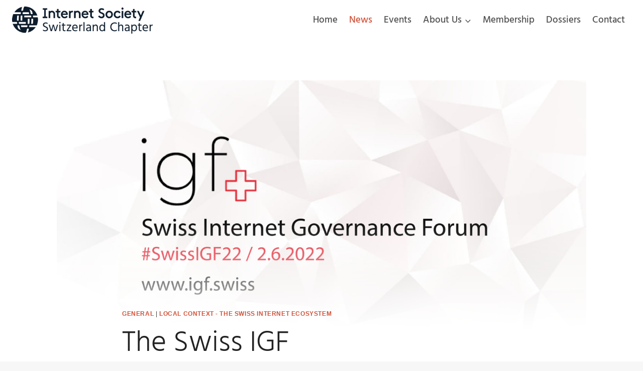

--- FILE ---
content_type: text/html; charset=UTF-8
request_url: https://www.isoc.ch/the-swiss-igf/
body_size: 20539
content:
<!doctype html>
<html lang="en-US" class="no-js" itemtype="https://schema.org/Blog" itemscope>
<head>
	<meta charset="UTF-8">
	<meta name="viewport" content="width=device-width, initial-scale=1, minimum-scale=1">
	<meta name='robots' content='index, follow, max-image-preview:large, max-snippet:-1, max-video-preview:-1' />
	<style>img:is([sizes="auto" i], [sizes^="auto," i]) { contain-intrinsic-size: 3000px 1500px }</style>
	
	<!-- This site is optimized with the Yoast SEO plugin v26.8 - https://yoast.com/product/yoast-seo-wordpress/ -->
	<title>The Swiss IGF - ISOC Switzerland Chapter</title>
	<link rel="canonical" href="https://www.isoc.ch/the-swiss-igf/" />
	<meta property="og:locale" content="en_US" />
	<meta property="og:type" content="article" />
	<meta property="og:title" content="The Swiss IGF - ISOC Switzerland Chapter" />
	<meta property="og:description" content="Background The Internet Governance Forum (IGF) was an outcome of the World Summit on the Information Society (WSIS), held in Tunis in 2005. The Internet was the most controversial issue of the Summit – the main point was whether or not governments should be in charge of the Internet. There were those who argued that..." />
	<meta property="og:url" content="https://www.isoc.ch/the-swiss-igf/" />
	<meta property="og:site_name" content="ISOC Switzerland Chapter" />
	<meta property="article:publisher" content="https://www.facebook.com/isoc.ch/" />
	<meta property="article:published_time" content="2022-10-15T22:28:32+00:00" />
	<meta property="article:modified_time" content="2022-11-03T11:01:53+00:00" />
	<meta property="og:image" content="https://www.isoc.ch/wp-content/uploads/2022/10/IGF.logo2022-scaled.jpg" />
	<meta property="og:image:width" content="2560" />
	<meta property="og:image:height" content="1536" />
	<meta property="og:image:type" content="image/jpeg" />
	<meta name="author" content="Markus Kummer" />
	<meta name="twitter:card" content="summary_large_image" />
	<meta name="twitter:creator" content="@ISOCSwitzerland" />
	<meta name="twitter:site" content="@ISOCSwitzerland" />
	<meta name="twitter:label1" content="Written by" />
	<meta name="twitter:data1" content="Markus Kummer" />
	<meta name="twitter:label2" content="Est. reading time" />
	<meta name="twitter:data2" content="5 minutes" />
	<script type="application/ld+json" class="yoast-schema-graph">{"@context":"https://schema.org","@graph":[{"@type":"Article","@id":"https://www.isoc.ch/the-swiss-igf/#article","isPartOf":{"@id":"https://www.isoc.ch/the-swiss-igf/"},"author":{"name":"Markus Kummer","@id":"https://www.isoc.ch/#/schema/person/0bbb2587f3906297770fd966bb142d06"},"headline":"The Swiss IGF","datePublished":"2022-10-15T22:28:32+00:00","dateModified":"2022-11-03T11:01:53+00:00","mainEntityOfPage":{"@id":"https://www.isoc.ch/the-swiss-igf/"},"wordCount":1016,"publisher":{"@id":"https://www.isoc.ch/#organization"},"image":{"@id":"https://www.isoc.ch/the-swiss-igf/#primaryimage"},"thumbnailUrl":"https://www.isoc.ch/wp-content/uploads/2022/10/IGF.logo2022-scaled.jpg","keywords":["IGF","ISOC community","Switzerland"],"articleSection":["General","Local context - The Swiss Internet ecosystem"],"inLanguage":"en-US"},{"@type":"WebPage","@id":"https://www.isoc.ch/the-swiss-igf/","url":"https://www.isoc.ch/the-swiss-igf/","name":"The Swiss IGF - ISOC Switzerland Chapter","isPartOf":{"@id":"https://www.isoc.ch/#website"},"primaryImageOfPage":{"@id":"https://www.isoc.ch/the-swiss-igf/#primaryimage"},"image":{"@id":"https://www.isoc.ch/the-swiss-igf/#primaryimage"},"thumbnailUrl":"https://www.isoc.ch/wp-content/uploads/2022/10/IGF.logo2022-scaled.jpg","datePublished":"2022-10-15T22:28:32+00:00","dateModified":"2022-11-03T11:01:53+00:00","breadcrumb":{"@id":"https://www.isoc.ch/the-swiss-igf/#breadcrumb"},"inLanguage":"en-US","potentialAction":[{"@type":"ReadAction","target":["https://www.isoc.ch/the-swiss-igf/"]}]},{"@type":"ImageObject","inLanguage":"en-US","@id":"https://www.isoc.ch/the-swiss-igf/#primaryimage","url":"https://www.isoc.ch/wp-content/uploads/2022/10/IGF.logo2022-scaled.jpg","contentUrl":"https://www.isoc.ch/wp-content/uploads/2022/10/IGF.logo2022-scaled.jpg","width":2560,"height":1536},{"@type":"BreadcrumbList","@id":"https://www.isoc.ch/the-swiss-igf/#breadcrumb","itemListElement":[{"@type":"ListItem","position":1,"name":"Home","item":"https://www.isoc.ch/"},{"@type":"ListItem","position":2,"name":"News","item":"https://www.isoc.ch/news/"},{"@type":"ListItem","position":3,"name":"The Swiss IGF"}]},{"@type":"WebSite","@id":"https://www.isoc.ch/#website","url":"https://www.isoc.ch/","name":"Internet Society Switzerland Chapter","description":"","publisher":{"@id":"https://www.isoc.ch/#organization"},"potentialAction":[{"@type":"SearchAction","target":{"@type":"EntryPoint","urlTemplate":"https://www.isoc.ch/?s={search_term_string}"},"query-input":{"@type":"PropertyValueSpecification","valueRequired":true,"valueName":"search_term_string"}}],"inLanguage":"en-US"},{"@type":"Organization","@id":"https://www.isoc.ch/#organization","name":"Internet Society Switzerland Chapter","url":"https://www.isoc.ch/","logo":{"@type":"ImageObject","inLanguage":"en-US","@id":"https://www.isoc.ch/#/schema/logo/image/","url":"https://www.isoc.ch/wp-content/uploads/2018/08/ISOC-Symbol-Ground-Navy-RGB_logo_2016-08-01_EN_FINAL_v01.png","contentUrl":"https://www.isoc.ch/wp-content/uploads/2018/08/ISOC-Symbol-Ground-Navy-RGB_logo_2016-08-01_EN_FINAL_v01.png","width":283,"height":283,"caption":"Internet Society Switzerland Chapter"},"image":{"@id":"https://www.isoc.ch/#/schema/logo/image/"},"sameAs":["https://www.facebook.com/isoc.ch/","https://x.com/ISOCSwitzerland","https://www.linkedin.com/company/isoc-switzerland-chapter/"]},{"@type":"Person","@id":"https://www.isoc.ch/#/schema/person/0bbb2587f3906297770fd966bb142d06","name":"Markus Kummer","image":{"@type":"ImageObject","inLanguage":"en-US","@id":"https://www.isoc.ch/#/schema/person/image/","url":"https://secure.gravatar.com/avatar/fda287047d4603be3f42c865d7a2d12e44a95f0839df8512d310e58ab4ee4892?s=96&d=mm&r=g","contentUrl":"https://secure.gravatar.com/avatar/fda287047d4603be3f42c865d7a2d12e44a95f0839df8512d310e58ab4ee4892?s=96&d=mm&r=g","caption":"Markus Kummer"},"url":"https://www.isoc.ch/author/markus/"}]}</script>
	<!-- / Yoast SEO plugin. -->


<link rel="alternate" type="application/rss+xml" title="ISOC Switzerland Chapter &raquo; Feed" href="https://www.isoc.ch/feed/" />
<link rel="alternate" type="application/rss+xml" title="ISOC Switzerland Chapter &raquo; Comments Feed" href="https://www.isoc.ch/comments/feed/" />
			<script>document.documentElement.classList.remove( 'no-js' );</script>
			<script>
window._wpemojiSettings = {"baseUrl":"https:\/\/s.w.org\/images\/core\/emoji\/16.0.1\/72x72\/","ext":".png","svgUrl":"https:\/\/s.w.org\/images\/core\/emoji\/16.0.1\/svg\/","svgExt":".svg","source":{"concatemoji":"https:\/\/www.isoc.ch\/wp-includes\/js\/wp-emoji-release.min.js?ver=6.8.3"}};
/*! This file is auto-generated */
!function(s,n){var o,i,e;function c(e){try{var t={supportTests:e,timestamp:(new Date).valueOf()};sessionStorage.setItem(o,JSON.stringify(t))}catch(e){}}function p(e,t,n){e.clearRect(0,0,e.canvas.width,e.canvas.height),e.fillText(t,0,0);var t=new Uint32Array(e.getImageData(0,0,e.canvas.width,e.canvas.height).data),a=(e.clearRect(0,0,e.canvas.width,e.canvas.height),e.fillText(n,0,0),new Uint32Array(e.getImageData(0,0,e.canvas.width,e.canvas.height).data));return t.every(function(e,t){return e===a[t]})}function u(e,t){e.clearRect(0,0,e.canvas.width,e.canvas.height),e.fillText(t,0,0);for(var n=e.getImageData(16,16,1,1),a=0;a<n.data.length;a++)if(0!==n.data[a])return!1;return!0}function f(e,t,n,a){switch(t){case"flag":return n(e,"\ud83c\udff3\ufe0f\u200d\u26a7\ufe0f","\ud83c\udff3\ufe0f\u200b\u26a7\ufe0f")?!1:!n(e,"\ud83c\udde8\ud83c\uddf6","\ud83c\udde8\u200b\ud83c\uddf6")&&!n(e,"\ud83c\udff4\udb40\udc67\udb40\udc62\udb40\udc65\udb40\udc6e\udb40\udc67\udb40\udc7f","\ud83c\udff4\u200b\udb40\udc67\u200b\udb40\udc62\u200b\udb40\udc65\u200b\udb40\udc6e\u200b\udb40\udc67\u200b\udb40\udc7f");case"emoji":return!a(e,"\ud83e\udedf")}return!1}function g(e,t,n,a){var r="undefined"!=typeof WorkerGlobalScope&&self instanceof WorkerGlobalScope?new OffscreenCanvas(300,150):s.createElement("canvas"),o=r.getContext("2d",{willReadFrequently:!0}),i=(o.textBaseline="top",o.font="600 32px Arial",{});return e.forEach(function(e){i[e]=t(o,e,n,a)}),i}function t(e){var t=s.createElement("script");t.src=e,t.defer=!0,s.head.appendChild(t)}"undefined"!=typeof Promise&&(o="wpEmojiSettingsSupports",i=["flag","emoji"],n.supports={everything:!0,everythingExceptFlag:!0},e=new Promise(function(e){s.addEventListener("DOMContentLoaded",e,{once:!0})}),new Promise(function(t){var n=function(){try{var e=JSON.parse(sessionStorage.getItem(o));if("object"==typeof e&&"number"==typeof e.timestamp&&(new Date).valueOf()<e.timestamp+604800&&"object"==typeof e.supportTests)return e.supportTests}catch(e){}return null}();if(!n){if("undefined"!=typeof Worker&&"undefined"!=typeof OffscreenCanvas&&"undefined"!=typeof URL&&URL.createObjectURL&&"undefined"!=typeof Blob)try{var e="postMessage("+g.toString()+"("+[JSON.stringify(i),f.toString(),p.toString(),u.toString()].join(",")+"));",a=new Blob([e],{type:"text/javascript"}),r=new Worker(URL.createObjectURL(a),{name:"wpTestEmojiSupports"});return void(r.onmessage=function(e){c(n=e.data),r.terminate(),t(n)})}catch(e){}c(n=g(i,f,p,u))}t(n)}).then(function(e){for(var t in e)n.supports[t]=e[t],n.supports.everything=n.supports.everything&&n.supports[t],"flag"!==t&&(n.supports.everythingExceptFlag=n.supports.everythingExceptFlag&&n.supports[t]);n.supports.everythingExceptFlag=n.supports.everythingExceptFlag&&!n.supports.flag,n.DOMReady=!1,n.readyCallback=function(){n.DOMReady=!0}}).then(function(){return e}).then(function(){var e;n.supports.everything||(n.readyCallback(),(e=n.source||{}).concatemoji?t(e.concatemoji):e.wpemoji&&e.twemoji&&(t(e.twemoji),t(e.wpemoji)))}))}((window,document),window._wpemojiSettings);
</script>
<style id='wp-emoji-styles-inline-css'>

	img.wp-smiley, img.emoji {
		display: inline !important;
		border: none !important;
		box-shadow: none !important;
		height: 1em !important;
		width: 1em !important;
		margin: 0 0.07em !important;
		vertical-align: -0.1em !important;
		background: none !important;
		padding: 0 !important;
	}
</style>
<link rel='stylesheet' id='wp-block-library-css' href='https://www.isoc.ch/wp-includes/css/dist/block-library/style.min.css?ver=6.8.3' media='all' />
<style id='classic-theme-styles-inline-css'>
/*! This file is auto-generated */
.wp-block-button__link{color:#fff;background-color:#32373c;border-radius:9999px;box-shadow:none;text-decoration:none;padding:calc(.667em + 2px) calc(1.333em + 2px);font-size:1.125em}.wp-block-file__button{background:#32373c;color:#fff;text-decoration:none}
</style>
<style id='global-styles-inline-css'>
:root{--wp--preset--aspect-ratio--square: 1;--wp--preset--aspect-ratio--4-3: 4/3;--wp--preset--aspect-ratio--3-4: 3/4;--wp--preset--aspect-ratio--3-2: 3/2;--wp--preset--aspect-ratio--2-3: 2/3;--wp--preset--aspect-ratio--16-9: 16/9;--wp--preset--aspect-ratio--9-16: 9/16;--wp--preset--color--black: #000000;--wp--preset--color--cyan-bluish-gray: #abb8c3;--wp--preset--color--white: #ffffff;--wp--preset--color--pale-pink: #f78da7;--wp--preset--color--vivid-red: #cf2e2e;--wp--preset--color--luminous-vivid-orange: #ff6900;--wp--preset--color--luminous-vivid-amber: #fcb900;--wp--preset--color--light-green-cyan: #7bdcb5;--wp--preset--color--vivid-green-cyan: #00d084;--wp--preset--color--pale-cyan-blue: #8ed1fc;--wp--preset--color--vivid-cyan-blue: #0693e3;--wp--preset--color--vivid-purple: #9b51e0;--wp--preset--color--theme-palette-1: var(--global-palette1);--wp--preset--color--theme-palette-2: var(--global-palette2);--wp--preset--color--theme-palette-3: var(--global-palette3);--wp--preset--color--theme-palette-4: var(--global-palette4);--wp--preset--color--theme-palette-5: var(--global-palette5);--wp--preset--color--theme-palette-6: var(--global-palette6);--wp--preset--color--theme-palette-7: var(--global-palette7);--wp--preset--color--theme-palette-8: var(--global-palette8);--wp--preset--color--theme-palette-9: var(--global-palette9);--wp--preset--color--theme-palette-10: var(--global-palette10);--wp--preset--color--theme-palette-11: var(--global-palette11);--wp--preset--color--theme-palette-12: var(--global-palette12);--wp--preset--color--theme-palette-13: var(--global-palette13);--wp--preset--color--theme-palette-14: var(--global-palette14);--wp--preset--color--theme-palette-15: var(--global-palette15);--wp--preset--gradient--vivid-cyan-blue-to-vivid-purple: linear-gradient(135deg,rgba(6,147,227,1) 0%,rgb(155,81,224) 100%);--wp--preset--gradient--light-green-cyan-to-vivid-green-cyan: linear-gradient(135deg,rgb(122,220,180) 0%,rgb(0,208,130) 100%);--wp--preset--gradient--luminous-vivid-amber-to-luminous-vivid-orange: linear-gradient(135deg,rgba(252,185,0,1) 0%,rgba(255,105,0,1) 100%);--wp--preset--gradient--luminous-vivid-orange-to-vivid-red: linear-gradient(135deg,rgba(255,105,0,1) 0%,rgb(207,46,46) 100%);--wp--preset--gradient--very-light-gray-to-cyan-bluish-gray: linear-gradient(135deg,rgb(238,238,238) 0%,rgb(169,184,195) 100%);--wp--preset--gradient--cool-to-warm-spectrum: linear-gradient(135deg,rgb(74,234,220) 0%,rgb(151,120,209) 20%,rgb(207,42,186) 40%,rgb(238,44,130) 60%,rgb(251,105,98) 80%,rgb(254,248,76) 100%);--wp--preset--gradient--blush-light-purple: linear-gradient(135deg,rgb(255,206,236) 0%,rgb(152,150,240) 100%);--wp--preset--gradient--blush-bordeaux: linear-gradient(135deg,rgb(254,205,165) 0%,rgb(254,45,45) 50%,rgb(107,0,62) 100%);--wp--preset--gradient--luminous-dusk: linear-gradient(135deg,rgb(255,203,112) 0%,rgb(199,81,192) 50%,rgb(65,88,208) 100%);--wp--preset--gradient--pale-ocean: linear-gradient(135deg,rgb(255,245,203) 0%,rgb(182,227,212) 50%,rgb(51,167,181) 100%);--wp--preset--gradient--electric-grass: linear-gradient(135deg,rgb(202,248,128) 0%,rgb(113,206,126) 100%);--wp--preset--gradient--midnight: linear-gradient(135deg,rgb(2,3,129) 0%,rgb(40,116,252) 100%);--wp--preset--font-size--small: var(--global-font-size-small);--wp--preset--font-size--medium: var(--global-font-size-medium);--wp--preset--font-size--large: var(--global-font-size-large);--wp--preset--font-size--x-large: 42px;--wp--preset--font-size--larger: var(--global-font-size-larger);--wp--preset--font-size--xxlarge: var(--global-font-size-xxlarge);--wp--preset--spacing--20: 0.44rem;--wp--preset--spacing--30: 0.67rem;--wp--preset--spacing--40: 1rem;--wp--preset--spacing--50: 1.5rem;--wp--preset--spacing--60: 2.25rem;--wp--preset--spacing--70: 3.38rem;--wp--preset--spacing--80: 5.06rem;--wp--preset--shadow--natural: 6px 6px 9px rgba(0, 0, 0, 0.2);--wp--preset--shadow--deep: 12px 12px 50px rgba(0, 0, 0, 0.4);--wp--preset--shadow--sharp: 6px 6px 0px rgba(0, 0, 0, 0.2);--wp--preset--shadow--outlined: 6px 6px 0px -3px rgba(255, 255, 255, 1), 6px 6px rgba(0, 0, 0, 1);--wp--preset--shadow--crisp: 6px 6px 0px rgba(0, 0, 0, 1);}:where(.is-layout-flex){gap: 0.5em;}:where(.is-layout-grid){gap: 0.5em;}body .is-layout-flex{display: flex;}.is-layout-flex{flex-wrap: wrap;align-items: center;}.is-layout-flex > :is(*, div){margin: 0;}body .is-layout-grid{display: grid;}.is-layout-grid > :is(*, div){margin: 0;}:where(.wp-block-columns.is-layout-flex){gap: 2em;}:where(.wp-block-columns.is-layout-grid){gap: 2em;}:where(.wp-block-post-template.is-layout-flex){gap: 1.25em;}:where(.wp-block-post-template.is-layout-grid){gap: 1.25em;}.has-black-color{color: var(--wp--preset--color--black) !important;}.has-cyan-bluish-gray-color{color: var(--wp--preset--color--cyan-bluish-gray) !important;}.has-white-color{color: var(--wp--preset--color--white) !important;}.has-pale-pink-color{color: var(--wp--preset--color--pale-pink) !important;}.has-vivid-red-color{color: var(--wp--preset--color--vivid-red) !important;}.has-luminous-vivid-orange-color{color: var(--wp--preset--color--luminous-vivid-orange) !important;}.has-luminous-vivid-amber-color{color: var(--wp--preset--color--luminous-vivid-amber) !important;}.has-light-green-cyan-color{color: var(--wp--preset--color--light-green-cyan) !important;}.has-vivid-green-cyan-color{color: var(--wp--preset--color--vivid-green-cyan) !important;}.has-pale-cyan-blue-color{color: var(--wp--preset--color--pale-cyan-blue) !important;}.has-vivid-cyan-blue-color{color: var(--wp--preset--color--vivid-cyan-blue) !important;}.has-vivid-purple-color{color: var(--wp--preset--color--vivid-purple) !important;}.has-black-background-color{background-color: var(--wp--preset--color--black) !important;}.has-cyan-bluish-gray-background-color{background-color: var(--wp--preset--color--cyan-bluish-gray) !important;}.has-white-background-color{background-color: var(--wp--preset--color--white) !important;}.has-pale-pink-background-color{background-color: var(--wp--preset--color--pale-pink) !important;}.has-vivid-red-background-color{background-color: var(--wp--preset--color--vivid-red) !important;}.has-luminous-vivid-orange-background-color{background-color: var(--wp--preset--color--luminous-vivid-orange) !important;}.has-luminous-vivid-amber-background-color{background-color: var(--wp--preset--color--luminous-vivid-amber) !important;}.has-light-green-cyan-background-color{background-color: var(--wp--preset--color--light-green-cyan) !important;}.has-vivid-green-cyan-background-color{background-color: var(--wp--preset--color--vivid-green-cyan) !important;}.has-pale-cyan-blue-background-color{background-color: var(--wp--preset--color--pale-cyan-blue) !important;}.has-vivid-cyan-blue-background-color{background-color: var(--wp--preset--color--vivid-cyan-blue) !important;}.has-vivid-purple-background-color{background-color: var(--wp--preset--color--vivid-purple) !important;}.has-black-border-color{border-color: var(--wp--preset--color--black) !important;}.has-cyan-bluish-gray-border-color{border-color: var(--wp--preset--color--cyan-bluish-gray) !important;}.has-white-border-color{border-color: var(--wp--preset--color--white) !important;}.has-pale-pink-border-color{border-color: var(--wp--preset--color--pale-pink) !important;}.has-vivid-red-border-color{border-color: var(--wp--preset--color--vivid-red) !important;}.has-luminous-vivid-orange-border-color{border-color: var(--wp--preset--color--luminous-vivid-orange) !important;}.has-luminous-vivid-amber-border-color{border-color: var(--wp--preset--color--luminous-vivid-amber) !important;}.has-light-green-cyan-border-color{border-color: var(--wp--preset--color--light-green-cyan) !important;}.has-vivid-green-cyan-border-color{border-color: var(--wp--preset--color--vivid-green-cyan) !important;}.has-pale-cyan-blue-border-color{border-color: var(--wp--preset--color--pale-cyan-blue) !important;}.has-vivid-cyan-blue-border-color{border-color: var(--wp--preset--color--vivid-cyan-blue) !important;}.has-vivid-purple-border-color{border-color: var(--wp--preset--color--vivid-purple) !important;}.has-vivid-cyan-blue-to-vivid-purple-gradient-background{background: var(--wp--preset--gradient--vivid-cyan-blue-to-vivid-purple) !important;}.has-light-green-cyan-to-vivid-green-cyan-gradient-background{background: var(--wp--preset--gradient--light-green-cyan-to-vivid-green-cyan) !important;}.has-luminous-vivid-amber-to-luminous-vivid-orange-gradient-background{background: var(--wp--preset--gradient--luminous-vivid-amber-to-luminous-vivid-orange) !important;}.has-luminous-vivid-orange-to-vivid-red-gradient-background{background: var(--wp--preset--gradient--luminous-vivid-orange-to-vivid-red) !important;}.has-very-light-gray-to-cyan-bluish-gray-gradient-background{background: var(--wp--preset--gradient--very-light-gray-to-cyan-bluish-gray) !important;}.has-cool-to-warm-spectrum-gradient-background{background: var(--wp--preset--gradient--cool-to-warm-spectrum) !important;}.has-blush-light-purple-gradient-background{background: var(--wp--preset--gradient--blush-light-purple) !important;}.has-blush-bordeaux-gradient-background{background: var(--wp--preset--gradient--blush-bordeaux) !important;}.has-luminous-dusk-gradient-background{background: var(--wp--preset--gradient--luminous-dusk) !important;}.has-pale-ocean-gradient-background{background: var(--wp--preset--gradient--pale-ocean) !important;}.has-electric-grass-gradient-background{background: var(--wp--preset--gradient--electric-grass) !important;}.has-midnight-gradient-background{background: var(--wp--preset--gradient--midnight) !important;}.has-small-font-size{font-size: var(--wp--preset--font-size--small) !important;}.has-medium-font-size{font-size: var(--wp--preset--font-size--medium) !important;}.has-large-font-size{font-size: var(--wp--preset--font-size--large) !important;}.has-x-large-font-size{font-size: var(--wp--preset--font-size--x-large) !important;}
:where(.wp-block-post-template.is-layout-flex){gap: 1.25em;}:where(.wp-block-post-template.is-layout-grid){gap: 1.25em;}
:where(.wp-block-columns.is-layout-flex){gap: 2em;}:where(.wp-block-columns.is-layout-grid){gap: 2em;}
:root :where(.wp-block-pullquote){font-size: 1.5em;line-height: 1.6;}
</style>
<link rel='stylesheet' id='events-manager-css' href='https://www.isoc.ch/wp-content/plugins/events-manager/includes/css/events-manager.min.css?ver=7.2.3.1' media='all' />
<style id='events-manager-inline-css'>
body .em { --font-family : inherit; --font-weight : inherit; --font-size : 1em; --line-height : inherit; }
</style>
<link rel='stylesheet' id='kiwi-icomoon-css' href='https://www.isoc.ch/wp-content/plugins/kiwi-social-share/assets/vendors/icomoon/style.css?ver=2.1.8' media='all' />
<link rel='stylesheet' id='kadence-global-css' href='https://www.isoc.ch/wp-content/themes/kadence/assets/css/global.min.css?ver=1.4.3' media='all' />
<style id='kadence-global-inline-css'>
/* Kadence Base CSS */
:root{--global-palette1:#2B6CB0;--global-palette2:#215387;--global-palette3:#222222;--global-palette4:#3B3B3B;--global-palette5:#515151;--global-palette6:#626262;--global-palette7:#E1E1E1;--global-palette8:#F7F7F7;--global-palette9:#ffffff;--global-palette10:oklch(from var(--global-palette1) calc(l + 0.10 * (1 - l)) calc(c * 1.00) calc(h + 180) / 100%);--global-palette11:#13612e;--global-palette12:#1159af;--global-palette13:#b82105;--global-palette14:#f7630c;--global-palette15:#f5a524;--global-palette9rgb:255, 255, 255;--global-palette-highlight:var(--global-palette1);--global-palette-highlight-alt:var(--global-palette2);--global-palette-highlight-alt2:var(--global-palette9);--global-palette-btn-bg:var(--global-palette1);--global-palette-btn-bg-hover:var(--global-palette2);--global-palette-btn:var(--global-palette9);--global-palette-btn-hover:var(--global-palette9);--global-palette-btn-sec-bg:var(--global-palette7);--global-palette-btn-sec-bg-hover:var(--global-palette2);--global-palette-btn-sec:var(--global-palette3);--global-palette-btn-sec-hover:var(--global-palette9);--global-body-font-family:-apple-system,BlinkMacSystemFont,"Segoe UI",Roboto,Oxygen-Sans,Ubuntu,Cantarell,"Helvetica Neue",sans-serif, "Apple Color Emoji", "Segoe UI Emoji", "Segoe UI Symbol";--global-heading-font-family:inherit;--global-primary-nav-font-family:inherit;--global-fallback-font:sans-serif;--global-display-fallback-font:sans-serif;--global-content-width:1290px;--global-content-wide-width:calc(1290px + 230px);--global-content-narrow-width:842px;--global-content-edge-padding:1.5rem;--global-content-boxed-padding:2rem;--global-calc-content-width:calc(1290px - var(--global-content-edge-padding) - var(--global-content-edge-padding) );--wp--style--global--content-size:var(--global-calc-content-width);}.wp-site-blocks{--global-vw:calc( 100vw - ( 0.5 * var(--scrollbar-offset)));}body{background:var(--global-palette8);}body, input, select, optgroup, textarea{font-style:normal;font-weight:400;font-size:17px;line-height:1.6;font-family:var(--global-body-font-family);color:var(--global-palette4);}.content-bg, body.content-style-unboxed .site{background:var(--global-palette9);}h1,h2,h3,h4,h5,h6{font-family:var(--global-heading-font-family);}h1{font-weight:700;font-size:32px;line-height:1.5;color:var(--global-palette3);}h2{font-weight:700;font-size:28px;line-height:1.5;color:var(--global-palette3);}h3{font-weight:700;font-size:24px;line-height:1.5;color:var(--global-palette3);}h4{font-weight:700;font-size:22px;line-height:1.5;color:var(--global-palette4);}h5{font-weight:700;font-size:20px;line-height:1.5;color:var(--global-palette4);}h6{font-weight:700;font-size:18px;line-height:1.5;color:var(--global-palette5);}.entry-hero .kadence-breadcrumbs{max-width:1290px;}.site-container, .site-header-row-layout-contained, .site-footer-row-layout-contained, .entry-hero-layout-contained, .comments-area, .alignfull > .wp-block-cover__inner-container, .alignwide > .wp-block-cover__inner-container{max-width:var(--global-content-width);}.content-width-narrow .content-container.site-container, .content-width-narrow .hero-container.site-container{max-width:var(--global-content-narrow-width);}@media all and (min-width: 1520px){.wp-site-blocks .content-container  .alignwide{margin-left:-115px;margin-right:-115px;width:unset;max-width:unset;}}@media all and (min-width: 1102px){.content-width-narrow .wp-site-blocks .content-container .alignwide{margin-left:-130px;margin-right:-130px;width:unset;max-width:unset;}}.content-style-boxed .wp-site-blocks .entry-content .alignwide{margin-left:calc( -1 * var( --global-content-boxed-padding ) );margin-right:calc( -1 * var( --global-content-boxed-padding ) );}.content-area{margin-top:5rem;margin-bottom:5rem;}@media all and (max-width: 1024px){.content-area{margin-top:3rem;margin-bottom:3rem;}}@media all and (max-width: 767px){.content-area{margin-top:2rem;margin-bottom:2rem;}}@media all and (max-width: 1024px){:root{--global-content-boxed-padding:2rem;}}@media all and (max-width: 767px){:root{--global-content-boxed-padding:1.5rem;}}.entry-content-wrap{padding:2rem;}@media all and (max-width: 1024px){.entry-content-wrap{padding:2rem;}}@media all and (max-width: 767px){.entry-content-wrap{padding:1.5rem;}}.entry.single-entry{box-shadow:0px 15px 15px -10px rgba(0,0,0,0.05);}.entry.loop-entry{box-shadow:0px 15px 15px -10px rgba(0,0,0,0.05);}.loop-entry .entry-content-wrap{padding:2rem;}@media all and (max-width: 1024px){.loop-entry .entry-content-wrap{padding:2rem;}}@media all and (max-width: 767px){.loop-entry .entry-content-wrap{padding:1.5rem;}}button, .button, .wp-block-button__link, input[type="button"], input[type="reset"], input[type="submit"], .fl-button, .elementor-button-wrapper .elementor-button, .wc-block-components-checkout-place-order-button, .wc-block-cart__submit{box-shadow:0px 0px 0px -7px rgba(0,0,0,0);}button:hover, button:focus, button:active, .button:hover, .button:focus, .button:active, .wp-block-button__link:hover, .wp-block-button__link:focus, .wp-block-button__link:active, input[type="button"]:hover, input[type="button"]:focus, input[type="button"]:active, input[type="reset"]:hover, input[type="reset"]:focus, input[type="reset"]:active, input[type="submit"]:hover, input[type="submit"]:focus, input[type="submit"]:active, .elementor-button-wrapper .elementor-button:hover, .elementor-button-wrapper .elementor-button:focus, .elementor-button-wrapper .elementor-button:active, .wc-block-cart__submit:hover{box-shadow:0px 15px 25px -7px rgba(0,0,0,0.1);}.kb-button.kb-btn-global-outline.kb-btn-global-inherit{padding-top:calc(px - 2px);padding-right:calc(px - 2px);padding-bottom:calc(px - 2px);padding-left:calc(px - 2px);}@media all and (min-width: 1025px){.transparent-header .entry-hero .entry-hero-container-inner{padding-top:80px;}}@media all and (max-width: 1024px){.mobile-transparent-header .entry-hero .entry-hero-container-inner{padding-top:80px;}}@media all and (max-width: 767px){.mobile-transparent-header .entry-hero .entry-hero-container-inner{padding-top:80px;}}.entry-hero.post-hero-section .entry-header{min-height:200px;}
/* Kadence Header CSS */
@media all and (max-width: 1024px){.mobile-transparent-header #masthead{position:absolute;left:0px;right:0px;z-index:100;}.kadence-scrollbar-fixer.mobile-transparent-header #masthead{right:var(--scrollbar-offset,0);}.mobile-transparent-header #masthead, .mobile-transparent-header .site-top-header-wrap .site-header-row-container-inner, .mobile-transparent-header .site-main-header-wrap .site-header-row-container-inner, .mobile-transparent-header .site-bottom-header-wrap .site-header-row-container-inner{background:transparent;}.site-header-row-tablet-layout-fullwidth, .site-header-row-tablet-layout-standard{padding:0px;}}@media all and (min-width: 1025px){.transparent-header #masthead{position:absolute;left:0px;right:0px;z-index:100;}.transparent-header.kadence-scrollbar-fixer #masthead{right:var(--scrollbar-offset,0);}.transparent-header #masthead, .transparent-header .site-top-header-wrap .site-header-row-container-inner, .transparent-header .site-main-header-wrap .site-header-row-container-inner, .transparent-header .site-bottom-header-wrap .site-header-row-container-inner{background:transparent;}}.site-branding a.brand img{max-width:280px;}.site-branding a.brand img.svg-logo-image{width:280px;}.site-branding{padding:0px 0px 0px 0px;}#masthead, #masthead .kadence-sticky-header.item-is-fixed:not(.item-at-start):not(.site-header-row-container):not(.site-main-header-wrap), #masthead .kadence-sticky-header.item-is-fixed:not(.item-at-start) > .site-header-row-container-inner{background:#ffffff;}.site-main-header-inner-wrap{min-height:80px;}.header-navigation[class*="header-navigation-style-underline"] .header-menu-container.primary-menu-container>ul>li>a:after{width:calc( 100% - 1.2em);}.main-navigation .primary-menu-container > ul > li.menu-item > a{padding-left:calc(1.2em / 2);padding-right:calc(1.2em / 2);padding-top:0.6em;padding-bottom:0.6em;color:var(--global-palette5);}.main-navigation .primary-menu-container > ul > li.menu-item .dropdown-nav-special-toggle{right:calc(1.2em / 2);}.main-navigation .primary-menu-container > ul > li.menu-item > a:hover{color:var(--global-palette-highlight);}.main-navigation .primary-menu-container > ul > li.menu-item.current-menu-item > a{color:var(--global-palette3);}.header-navigation .header-menu-container ul ul.sub-menu, .header-navigation .header-menu-container ul ul.submenu{background:var(--global-palette3);box-shadow:0px 2px 13px 0px rgba(0,0,0,0.1);}.header-navigation .header-menu-container ul ul li.menu-item, .header-menu-container ul.menu > li.kadence-menu-mega-enabled > ul > li.menu-item > a{border-bottom:1px solid rgba(255,255,255,0.1);border-radius:0px 0px 0px 0px;}.header-navigation .header-menu-container ul ul li.menu-item > a{width:200px;padding-top:1em;padding-bottom:1em;color:var(--global-palette8);font-size:12px;}.header-navigation .header-menu-container ul ul li.menu-item > a:hover{color:var(--global-palette9);background:var(--global-palette4);border-radius:0px 0px 0px 0px;}.header-navigation .header-menu-container ul ul li.menu-item.current-menu-item > a{color:var(--global-palette9);background:var(--global-palette4);border-radius:0px 0px 0px 0px;}.mobile-toggle-open-container .menu-toggle-open, .mobile-toggle-open-container .menu-toggle-open:focus{color:var(--global-palette5);padding:0.4em 0.6em 0.4em 0.6em;font-size:14px;}.mobile-toggle-open-container .menu-toggle-open.menu-toggle-style-bordered{border:1px solid currentColor;}.mobile-toggle-open-container .menu-toggle-open .menu-toggle-icon{font-size:20px;}.mobile-toggle-open-container .menu-toggle-open:hover, .mobile-toggle-open-container .menu-toggle-open:focus-visible{color:var(--global-palette-highlight);}.mobile-navigation ul li{font-size:14px;}.mobile-navigation ul li a{padding-top:1em;padding-bottom:1em;}.mobile-navigation ul li > a, .mobile-navigation ul li.menu-item-has-children > .drawer-nav-drop-wrap{color:var(--global-palette8);}.mobile-navigation ul li.current-menu-item > a, .mobile-navigation ul li.current-menu-item.menu-item-has-children > .drawer-nav-drop-wrap{color:var(--global-palette-highlight);}.mobile-navigation ul li.menu-item-has-children .drawer-nav-drop-wrap, .mobile-navigation ul li:not(.menu-item-has-children) a{border-bottom:1px solid rgba(255,255,255,0.1);}.mobile-navigation:not(.drawer-navigation-parent-toggle-true) ul li.menu-item-has-children .drawer-nav-drop-wrap button{border-left:1px solid rgba(255,255,255,0.1);}#mobile-drawer .drawer-header .drawer-toggle{padding:0.6em 0.15em 0.6em 0.15em;font-size:24px;}
/* Kadence Footer CSS */
.site-bottom-footer-inner-wrap{padding-top:30px;padding-bottom:30px;grid-column-gap:30px;}.site-bottom-footer-inner-wrap .widget{margin-bottom:30px;}.site-bottom-footer-inner-wrap .site-footer-section:not(:last-child):after{right:calc(-30px / 2);}
</style>
<link rel='stylesheet' id='kadence-header-css' href='https://www.isoc.ch/wp-content/themes/kadence/assets/css/header.min.css?ver=1.4.3' media='all' />
<link rel='stylesheet' id='kadence-content-css' href='https://www.isoc.ch/wp-content/themes/kadence/assets/css/content.min.css?ver=1.4.3' media='all' />
<link rel='stylesheet' id='kadence-footer-css' href='https://www.isoc.ch/wp-content/themes/kadence/assets/css/footer.min.css?ver=1.4.3' media='all' />
<link rel='stylesheet' id='chld_thm_cfg_child-css' href='https://www.isoc.ch/wp-content/themes/kadence-child/style.css?ver=1.1.19.1655016714' media='all' />
<link rel='stylesheet' id='kadence-related-posts-css' href='https://www.isoc.ch/wp-content/themes/kadence/assets/css/related-posts.min.css?ver=1.4.3' media='all' />
<link rel='stylesheet' id='kad-splide-css' href='https://www.isoc.ch/wp-content/themes/kadence/assets/css/kadence-splide.min.css?ver=1.4.3' media='all' />
<style id='block-visibility-screen-size-styles-inline-css'>
/* Large screens (desktops, 992px and up) */
@media ( min-width: 992px ) {
	.block-visibility-hide-large-screen {
		display: none !important;
	}
}

/* Medium screens (tablets, between 768px and 992px) */
@media ( min-width: 768px ) and ( max-width: 991.98px ) {
	.block-visibility-hide-medium-screen {
		display: none !important;
	}
}

/* Small screens (mobile devices, less than 768px) */
@media ( max-width: 767.98px ) {
	.block-visibility-hide-small-screen {
		display: none !important;
	}
}
</style>
<link rel='stylesheet' id='microthemer-css' href='https://www.isoc.ch/wp-content/micro-themes/active-styles.css?mts=842&#038;ver=6.8.3' media='all' />
<link rel='stylesheet' id='kiwi_social_sharing-frontend-css' href='https://www.isoc.ch/wp-content/plugins/kiwi-social-share/assets/css/frontend.min.css?ver=2.1.8' media='all' />
<script src="https://www.isoc.ch/wp-includes/js/jquery/jquery.min.js?ver=3.7.1" id="jquery-core-js"></script>
<script src="https://www.isoc.ch/wp-includes/js/jquery/jquery-migrate.min.js?ver=3.4.1" id="jquery-migrate-js"></script>
<script src="https://www.isoc.ch/wp-includes/js/jquery/ui/core.min.js?ver=1.13.3" id="jquery-ui-core-js"></script>
<script src="https://www.isoc.ch/wp-includes/js/jquery/ui/mouse.min.js?ver=1.13.3" id="jquery-ui-mouse-js"></script>
<script src="https://www.isoc.ch/wp-includes/js/jquery/ui/sortable.min.js?ver=1.13.3" id="jquery-ui-sortable-js"></script>
<script src="https://www.isoc.ch/wp-includes/js/jquery/ui/datepicker.min.js?ver=1.13.3" id="jquery-ui-datepicker-js"></script>
<script id="jquery-ui-datepicker-js-after">
jQuery(function(jQuery){jQuery.datepicker.setDefaults({"closeText":"Close","currentText":"Today","monthNames":["January","February","March","April","May","June","July","August","September","October","November","December"],"monthNamesShort":["Jan","Feb","Mar","Apr","May","Jun","Jul","Aug","Sep","Oct","Nov","Dec"],"nextText":"Next","prevText":"Previous","dayNames":["Sunday","Monday","Tuesday","Wednesday","Thursday","Friday","Saturday"],"dayNamesShort":["Sun","Mon","Tue","Wed","Thu","Fri","Sat"],"dayNamesMin":["S","M","T","W","T","F","S"],"dateFormat":"yy-mm-dd","firstDay":1,"isRTL":false});});
</script>
<script src="https://www.isoc.ch/wp-includes/js/jquery/ui/resizable.min.js?ver=1.13.3" id="jquery-ui-resizable-js"></script>
<script src="https://www.isoc.ch/wp-includes/js/jquery/ui/draggable.min.js?ver=1.13.3" id="jquery-ui-draggable-js"></script>
<script src="https://www.isoc.ch/wp-includes/js/jquery/ui/controlgroup.min.js?ver=1.13.3" id="jquery-ui-controlgroup-js"></script>
<script src="https://www.isoc.ch/wp-includes/js/jquery/ui/checkboxradio.min.js?ver=1.13.3" id="jquery-ui-checkboxradio-js"></script>
<script src="https://www.isoc.ch/wp-includes/js/jquery/ui/button.min.js?ver=1.13.3" id="jquery-ui-button-js"></script>
<script src="https://www.isoc.ch/wp-includes/js/jquery/ui/dialog.min.js?ver=1.13.3" id="jquery-ui-dialog-js"></script>
<script id="events-manager-js-extra">
var EM = {"ajaxurl":"https:\/\/www.isoc.ch\/wp-admin\/admin-ajax.php","locationajaxurl":"https:\/\/www.isoc.ch\/wp-admin\/admin-ajax.php?action=locations_search","firstDay":"1","locale":"en","dateFormat":"yy-mm-dd","ui_css":"https:\/\/www.isoc.ch\/wp-content\/plugins\/events-manager\/includes\/css\/jquery-ui\/build.min.css","show24hours":"1","is_ssl":"1","autocomplete_limit":"10","calendar":{"breakpoints":{"small":560,"medium":908,"large":false},"month_format":"M Y"},"phone":"","datepicker":{"format":"d.m.Y"},"search":{"breakpoints":{"small":650,"medium":850,"full":false}},"url":"https:\/\/www.isoc.ch\/wp-content\/plugins\/events-manager","assets":{"input.em-uploader":{"js":{"em-uploader":{"url":"https:\/\/www.isoc.ch\/wp-content\/plugins\/events-manager\/includes\/js\/em-uploader.js?v=7.2.3.1","event":"em_uploader_ready"}}},".em-event-editor":{"js":{"event-editor":{"url":"https:\/\/www.isoc.ch\/wp-content\/plugins\/events-manager\/includes\/js\/events-manager-event-editor.js?v=7.2.3.1","event":"em_event_editor_ready"}},"css":{"event-editor":"https:\/\/www.isoc.ch\/wp-content\/plugins\/events-manager\/includes\/css\/events-manager-event-editor.min.css?v=7.2.3.1"}},".em-recurrence-sets, .em-timezone":{"js":{"luxon":{"url":"luxon\/luxon.js?v=7.2.3.1","event":"em_luxon_ready"}}},".em-booking-form, #em-booking-form, .em-booking-recurring, .em-event-booking-form":{"js":{"em-bookings":{"url":"https:\/\/www.isoc.ch\/wp-content\/plugins\/events-manager\/includes\/js\/bookingsform.js?v=7.2.3.1","event":"em_booking_form_js_loaded"}}},"#em-opt-archetypes":{"js":{"archetypes":"https:\/\/www.isoc.ch\/wp-content\/plugins\/events-manager\/includes\/js\/admin-archetype-editor.js?v=7.2.3.1","archetypes_ms":"https:\/\/www.isoc.ch\/wp-content\/plugins\/events-manager\/includes\/js\/admin-archetypes.js?v=7.2.3.1","qs":"qs\/qs.js?v=7.2.3.1"}}},"cached":"","bookingInProgress":"Please wait while the booking is being submitted.","tickets_save":"Save Ticket","bookingajaxurl":"https:\/\/www.isoc.ch\/wp-admin\/admin-ajax.php","bookings_export_save":"Export Bookings","bookings_settings_save":"Save Settings","booking_delete":"Are you sure you want to delete?","booking_offset":"30","bookings":{"submit_button":{"text":{"default":"Submit Your Registration","free":"Submit Your Registration","payment":"Submit Your Registration","processing":"Processing ..."}},"update_listener":""},"bb_full":"Sold Out","bb_book":"Register Now","bb_booking":"Registering...","bb_booked":"Registration Submitted","bb_error":"Registration Error. Try again?","bb_cancel":"Cancel","bb_canceling":"Canceling...","bb_cancelled":"Cancelled","bb_cancel_error":"Cancellation Error. Try again?","txt_search":"Search","txt_searching":"Searching...","txt_loading":"Loading..."};
</script>
<script src="https://www.isoc.ch/wp-content/plugins/events-manager/includes/js/events-manager.js?ver=7.2.3.1" id="events-manager-js"></script>
<script src="https://www.isoc.ch/wp-content/plugins/kiwi-social-share/assets/js/kiwi.min.js?ver=2.1.8" id="kiwi_social_sharing-kiwi-js"></script>
<script src="https://www.isoc.ch/wp-content/plugins/kiwi-social-share/assets/js/frontend.min.js?ver=2.1.8" id="kiwi_social_sharing-frontend-js"></script>
<link rel="https://api.w.org/" href="https://www.isoc.ch/wp-json/" /><link rel="alternate" title="JSON" type="application/json" href="https://www.isoc.ch/wp-json/wp/v2/posts/4586" /><link rel="EditURI" type="application/rsd+xml" title="RSD" href="https://www.isoc.ch/xmlrpc.php?rsd" />
<meta name="generator" content="WordPress 6.8.3" />
<link rel='shortlink' href='https://www.isoc.ch/?p=4586' />
<link rel="alternate" title="oEmbed (JSON)" type="application/json+oembed" href="https://www.isoc.ch/wp-json/oembed/1.0/embed?url=https%3A%2F%2Fwww.isoc.ch%2Fthe-swiss-igf%2F" />
<link rel="alternate" title="oEmbed (XML)" type="text/xml+oembed" href="https://www.isoc.ch/wp-json/oembed/1.0/embed?url=https%3A%2F%2Fwww.isoc.ch%2Fthe-swiss-igf%2F&#038;format=xml" />
<style>
		#category-posts-3-internal ul {padding: 0;}
#category-posts-3-internal .cat-post-item img {max-width: initial; max-height: initial; margin: initial;}
#category-posts-3-internal .cat-post-author {margin-bottom: 0;}
#category-posts-3-internal .cat-post-thumbnail {margin: 5px 10px 5px 0;}
#category-posts-3-internal .cat-post-item:before {content: ""; clear: both;}
#category-posts-3-internal .cat-post-excerpt-more {display: inline-block;}
#category-posts-3-internal .cat-post-item {list-style: none; margin: 3px 0 10px; padding: 3px 0;}
#category-posts-3-internal .cat-post-current .cat-post-title {font-weight: bold; text-transform: uppercase;}
#category-posts-3-internal [class*=cat-post-tax] {font-size: 0.85em;}
#category-posts-3-internal [class*=cat-post-tax] * {display:inline-block;}
#category-posts-3-internal .cat-post-item:after {content: ""; display: table;	clear: both;}
#category-posts-3-internal .cat-post-item .cat-post-title {overflow: hidden;text-overflow: ellipsis;white-space: initial;display: -webkit-box;-webkit-line-clamp: 2;-webkit-box-orient: vertical;padding-bottom: 0 !important;}
#category-posts-3-internal .cat-post-item:after {content: ""; display: table;	clear: both;}
#category-posts-3-internal .cat-post-thumbnail {display:block; float:left; margin:5px 10px 5px 0;}
#category-posts-3-internal .cat-post-crop {overflow:hidden;display:block;}
#category-posts-3-internal p {margin:5px 0 0 0}
#category-posts-3-internal li > div {margin:5px 0 0 0; clear:both;}
#category-posts-3-internal .dashicons {vertical-align:middle;}
#category-posts-3-internal .cat-post-thumbnail .cat-post-crop img {object-fit: cover; max-width: 100%; display: block;}
#category-posts-3-internal .cat-post-thumbnail .cat-post-crop-not-supported img {width: 100%;}
#category-posts-3-internal .cat-post-thumbnail {max-width:100%;}
#category-posts-3-internal .cat-post-item img {margin: initial;}
</style>
		<!-- Analytics by WP Statistics - https://wp-statistics.com -->
<style id="uagb-style-conditional-extension">@media (min-width: 1025px){body .uag-hide-desktop.uagb-google-map__wrap,body .uag-hide-desktop{display:none !important}}@media (min-width: 768px) and (max-width: 1024px){body .uag-hide-tab.uagb-google-map__wrap,body .uag-hide-tab{display:none !important}}@media (max-width: 767px){body .uag-hide-mob.uagb-google-map__wrap,body .uag-hide-mob{display:none !important}}</style><style id="uagb-style-frontend-4586">.uag-blocks-common-selector{z-index:var(--z-index-desktop) !important}@media (max-width: 976px){.uag-blocks-common-selector{z-index:var(--z-index-tablet) !important}}@media (max-width: 767px){.uag-blocks-common-selector{z-index:var(--z-index-mobile) !important}}
</style><link rel="icon" href="https://www.isoc.ch/wp-content/uploads/2017/02/cropped-ISOC-SWITZERLAND-Logo-Dark-Core-RGB-32x32.png" sizes="32x32" />
<link rel="icon" href="https://www.isoc.ch/wp-content/uploads/2017/02/cropped-ISOC-SWITZERLAND-Logo-Dark-Core-RGB-192x192.png" sizes="192x192" />
<link rel="apple-touch-icon" href="https://www.isoc.ch/wp-content/uploads/2017/02/cropped-ISOC-SWITZERLAND-Logo-Dark-Core-RGB-180x180.png" />
<meta name="msapplication-TileImage" content="https://www.isoc.ch/wp-content/uploads/2017/02/cropped-ISOC-SWITZERLAND-Logo-Dark-Core-RGB-270x270.png" />
		<style id="wp-custom-css">
			/* see Microthemer plugin */		</style>
		</head>

<body class="wp-singular post-template-default single single-post postid-4586 single-format-standard wp-custom-logo wp-embed-responsive wp-theme-kadence wp-child-theme-kadence-child mtp-4586 mtp-post-the-swiss-igf footer-on-bottom hide-focus-outline link-style-standard content-title-style-normal content-width-narrow content-style-unboxed content-vertical-padding-show non-transparent-header mobile-non-transparent-header">
<div id="wrapper" class="site wp-site-blocks">
			<a class="skip-link screen-reader-text scroll-ignore" href="#main">Skip to content</a>
		<header id="masthead" class="site-header" role="banner" itemtype="https://schema.org/WPHeader" itemscope>
	<div id="main-header" class="site-header-wrap">
		<div class="site-header-inner-wrap">
			<div class="site-header-upper-wrap">
				<div class="site-header-upper-inner-wrap">
					<div class="site-main-header-wrap site-header-row-container site-header-focus-item site-header-row-layout-standard" data-section="kadence_customizer_header_main">
	<div class="site-header-row-container-inner">
				<div class="site-container">
			<div class="site-main-header-inner-wrap site-header-row site-header-row-has-sides site-header-row-no-center">
									<div class="site-header-main-section-left site-header-section site-header-section-left">
						<div class="site-header-item site-header-focus-item" data-section="title_tagline">
	<div class="site-branding branding-layout-standard site-brand-logo-only"><a class="brand has-logo-image" href="https://www.isoc.ch/" rel="home"><img width="800" height="152" src="https://www.isoc.ch/wp-content/uploads/2022/03/isoc_switzerland_logo_dark_800x152.png" class="custom-logo" alt="Internet Society Switzerland Chapter" decoding="async" fetchpriority="high" srcset="https://www.isoc.ch/wp-content/uploads/2022/03/isoc_switzerland_logo_dark_800x152.png 800w, https://www.isoc.ch/wp-content/uploads/2022/03/isoc_switzerland_logo_dark_800x152-300x57.png 300w, https://www.isoc.ch/wp-content/uploads/2022/03/isoc_switzerland_logo_dark_800x152-768x146.png 768w" sizes="(max-width: 800px) 100vw, 800px" /></a></div></div><!-- data-section="title_tagline" -->
					</div>
																	<div class="site-header-main-section-right site-header-section site-header-section-right">
						<div class="site-header-item site-header-focus-item site-header-item-main-navigation header-navigation-layout-stretch-false header-navigation-layout-fill-stretch-false" data-section="kadence_customizer_primary_navigation">
		<nav id="site-navigation" class="main-navigation header-navigation hover-to-open nav--toggle-sub header-navigation-style-standard header-navigation-dropdown-animation-none" role="navigation" aria-label="Primary">
			<div class="primary-menu-container header-menu-container">
	<ul id="primary-menu" class="menu"><li id="menu-item-2053" class="menu-item menu-item-type-post_type menu-item-object-page menu-item-home menu-item-2053"><a href="https://www.isoc.ch/">Home</a></li>
<li id="menu-item-4412" class="menu-item menu-item-type-post_type menu-item-object-page current_page_parent menu-item-4412"><a href="https://www.isoc.ch/news/">News</a></li>
<li id="menu-item-2055" class="menu-item menu-item-type-post_type menu-item-object-page menu-item-2055"><a href="https://www.isoc.ch/events/">Events</a></li>
<li id="menu-item-2062" class="menu-item menu-item-type-post_type menu-item-object-page menu-item-has-children menu-item-2062"><a href="https://www.isoc.ch/about/"><span class="nav-drop-title-wrap">About Us<span class="dropdown-nav-toggle"><span class="kadence-svg-iconset svg-baseline"><svg aria-hidden="true" class="kadence-svg-icon kadence-arrow-down-svg" fill="currentColor" version="1.1" xmlns="http://www.w3.org/2000/svg" width="24" height="24" viewBox="0 0 24 24"><title>Expand</title><path d="M5.293 9.707l6 6c0.391 0.391 1.024 0.391 1.414 0l6-6c0.391-0.391 0.391-1.024 0-1.414s-1.024-0.391-1.414 0l-5.293 5.293-5.293-5.293c-0.391-0.391-1.024-0.391-1.414 0s-0.391 1.024 0 1.414z"></path>
				</svg></span></span></span></a>
<ul class="sub-menu">
	<li id="menu-item-2067" class="menu-item menu-item-type-post_type menu-item-object-page menu-item-2067"><a href="https://www.isoc.ch/about/description/">About ISOC CH</a></li>
	<li id="menu-item-4454" class="menu-item menu-item-type-post_type menu-item-object-page menu-item-4454"><a href="https://www.isoc.ch/about-isoc/">About ISOC</a></li>
	<li id="menu-item-2074" class="menu-item menu-item-type-post_type menu-item-object-page menu-item-2074"><a href="https://www.isoc.ch/about/board/">Board</a></li>
	<li id="menu-item-2057" class="menu-item menu-item-type-post_type menu-item-object-page menu-item-has-children menu-item-2057"><a href="https://www.isoc.ch/bodies-commitees/"><span class="nav-drop-title-wrap">Commitees<span class="dropdown-nav-toggle"><span class="kadence-svg-iconset svg-baseline"><svg aria-hidden="true" class="kadence-svg-icon kadence-arrow-down-svg" fill="currentColor" version="1.1" xmlns="http://www.w3.org/2000/svg" width="24" height="24" viewBox="0 0 24 24"><title>Expand</title><path d="M5.293 9.707l6 6c0.391 0.391 1.024 0.391 1.414 0l6-6c0.391-0.391 0.391-1.024 0-1.414s-1.024-0.391-1.414 0l-5.293 5.293-5.293-5.293c-0.391-0.391-1.024-0.391-1.414 0s-0.391 1.024 0 1.414z"></path>
				</svg></span></span></span></a>
	<ul class="sub-menu">
		<li id="menu-item-2059" class="menu-item menu-item-type-post_type menu-item-object-page menu-item-2059"><a href="https://www.isoc.ch/bodies-commitees/ppac/">Public Policy Aspects Committee (PPAC)</a></li>
		<li id="menu-item-2061" class="menu-item menu-item-type-post_type menu-item-object-page menu-item-2061"><a href="https://www.isoc.ch/bodies-commitees/tac/">Technical Aspects Committee (TAC)</a></li>
		<li id="menu-item-2060" class="menu-item menu-item-type-post_type menu-item-object-page menu-item-2060"><a href="https://www.isoc.ch/bodies-commitees/sac/">Social Aspects Committee (SAC)</a></li>
		<li id="menu-item-2058" class="menu-item menu-item-type-post_type menu-item-object-page menu-item-2058"><a href="https://www.isoc.ch/bodies-commitees/oc/">Oversight Committee (OC)</a></li>
	</ul>
</li>
	<li id="menu-item-2073" class="menu-item menu-item-type-post_type menu-item-object-page menu-item-has-children menu-item-2073"><a href="https://www.isoc.ch/about/history/"><span class="nav-drop-title-wrap">Documents<span class="dropdown-nav-toggle"><span class="kadence-svg-iconset svg-baseline"><svg aria-hidden="true" class="kadence-svg-icon kadence-arrow-down-svg" fill="currentColor" version="1.1" xmlns="http://www.w3.org/2000/svg" width="24" height="24" viewBox="0 0 24 24"><title>Expand</title><path d="M5.293 9.707l6 6c0.391 0.391 1.024 0.391 1.414 0l6-6c0.391-0.391 0.391-1.024 0-1.414s-1.024-0.391-1.414 0l-5.293 5.293-5.293-5.293c-0.391-0.391-1.024-0.391-1.414 0s-0.391 1.024 0 1.414z"></path>
				</svg></span></span></span></a>
	<ul class="sub-menu">
		<li id="menu-item-2063" class="menu-item menu-item-type-post_type menu-item-object-page menu-item-2063"><a href="https://www.isoc.ch/about/minutes/">Minutes</a></li>
		<li id="menu-item-2068" class="menu-item menu-item-type-post_type menu-item-object-page menu-item-2068"><a href="https://www.isoc.ch/about/statutes/">Statutes</a></li>
		<li id="menu-item-2075" class="menu-item menu-item-type-post_type menu-item-object-page menu-item-2075"><a href="https://www.isoc.ch/about/history/inaugural-ga/">Inaugural General Assembly</a></li>
		<li id="menu-item-2076" class="menu-item menu-item-type-post_type menu-item-object-page menu-item-2076"><a href="https://www.isoc.ch/about/history/minutes-working-documents-old/">Minutes &#038; Working Documents (old)</a></li>
	</ul>
</li>
</ul>
</li>
<li id="menu-item-2078" class="menu-item menu-item-type-post_type menu-item-object-page menu-item-2078"><a href="https://www.isoc.ch/membership/">Membership</a></li>
<li id="menu-item-2077" class="menu-item menu-item-type-post_type menu-item-object-page menu-item-2077"><a href="https://www.isoc.ch/dossiers/">Dossiers</a></li>
<li id="menu-item-2064" class="menu-item menu-item-type-post_type menu-item-object-page menu-item-2064"><a href="https://www.isoc.ch/about/contact/">Contact</a></li>
</ul>		</div>
	</nav><!-- #site-navigation -->
	</div><!-- data-section="primary_navigation" -->
					</div>
							</div>
		</div>
	</div>
</div>
				</div>
			</div>
					</div>
	</div>
	
<div id="mobile-header" class="site-mobile-header-wrap">
	<div class="site-header-inner-wrap">
		<div class="site-header-upper-wrap">
			<div class="site-header-upper-inner-wrap">
			<div class="site-main-header-wrap site-header-focus-item site-header-row-layout-standard site-header-row-tablet-layout-default site-header-row-mobile-layout-default ">
	<div class="site-header-row-container-inner">
		<div class="site-container">
			<div class="site-main-header-inner-wrap site-header-row site-header-row-has-sides site-header-row-no-center">
									<div class="site-header-main-section-left site-header-section site-header-section-left">
						<div class="site-header-item site-header-focus-item" data-section="title_tagline">
	<div class="site-branding mobile-site-branding branding-layout-standard branding-tablet-layout-inherit site-brand-logo-only branding-mobile-layout-inherit"><a class="brand has-logo-image" href="https://www.isoc.ch/" rel="home"><img width="800" height="152" src="https://www.isoc.ch/wp-content/uploads/2022/03/isoc_switzerland_logo_dark_800x152.png" class="custom-logo" alt="Internet Society Switzerland Chapter" decoding="async" srcset="https://www.isoc.ch/wp-content/uploads/2022/03/isoc_switzerland_logo_dark_800x152.png 800w, https://www.isoc.ch/wp-content/uploads/2022/03/isoc_switzerland_logo_dark_800x152-300x57.png 300w, https://www.isoc.ch/wp-content/uploads/2022/03/isoc_switzerland_logo_dark_800x152-768x146.png 768w" sizes="(max-width: 800px) 100vw, 800px" /></a></div></div><!-- data-section="title_tagline" -->
					</div>
																	<div class="site-header-main-section-right site-header-section site-header-section-right">
						<div class="site-header-item site-header-focus-item site-header-item-navgation-popup-toggle" data-section="kadence_customizer_mobile_trigger">
		<div class="mobile-toggle-open-container">
						<button id="mobile-toggle" class="menu-toggle-open drawer-toggle menu-toggle-style-default" aria-label="Open menu" data-toggle-target="#mobile-drawer" data-toggle-body-class="showing-popup-drawer-from-right" aria-expanded="false" data-set-focus=".menu-toggle-close"
					>
						<span class="menu-toggle-icon"><span class="kadence-svg-iconset"><svg aria-hidden="true" class="kadence-svg-icon kadence-menu-svg" fill="currentColor" version="1.1" xmlns="http://www.w3.org/2000/svg" width="24" height="24" viewBox="0 0 24 24"><title>Toggle Menu</title><path d="M3 13h18c0.552 0 1-0.448 1-1s-0.448-1-1-1h-18c-0.552 0-1 0.448-1 1s0.448 1 1 1zM3 7h18c0.552 0 1-0.448 1-1s-0.448-1-1-1h-18c-0.552 0-1 0.448-1 1s0.448 1 1 1zM3 19h18c0.552 0 1-0.448 1-1s-0.448-1-1-1h-18c-0.552 0-1 0.448-1 1s0.448 1 1 1z"></path>
				</svg></span></span>
		</button>
	</div>
	</div><!-- data-section="mobile_trigger" -->
					</div>
							</div>
		</div>
	</div>
</div>
			</div>
		</div>
			</div>
</div>
</header><!-- #masthead -->

	<main id="inner-wrap" class="wrap kt-clear" role="main">
		<div id="primary" class="content-area">
	<div class="content-container site-container">
		<div id="main" class="site-main">
						<div class="content-wrap">
					<div class="post-thumbnail article-post-thumbnail kadence-thumbnail-position-behind alignwide kadence-thumbnail-ratio-2-3">
		<div class="post-thumbnail-inner">
			<img width="2560" height="1536" src="https://www.isoc.ch/wp-content/uploads/2022/10/IGF.logo2022-scaled.jpg" class="post-top-featured wp-post-image" alt="" decoding="async" srcset="https://www.isoc.ch/wp-content/uploads/2022/10/IGF.logo2022-scaled.jpg 2560w, https://www.isoc.ch/wp-content/uploads/2022/10/IGF.logo2022-300x180.jpg 300w, https://www.isoc.ch/wp-content/uploads/2022/10/IGF.logo2022-1024x615.jpg 1024w, https://www.isoc.ch/wp-content/uploads/2022/10/IGF.logo2022-768x461.jpg 768w, https://www.isoc.ch/wp-content/uploads/2022/10/IGF.logo2022-1536x922.jpg 1536w, https://www.isoc.ch/wp-content/uploads/2022/10/IGF.logo2022-2048x1229.jpg 2048w" sizes="(max-width: 2560px) 100vw, 2560px" />		</div>
	</div><!-- .post-thumbnail -->
			<article id="post-4586" class="entry content-bg single-entry post-4586 post type-post status-publish format-standard has-post-thumbnail hentry category-general category-swiss-ecosystem tag-igf tag-isoc-community tag-switzerland">
	<div class="entry-content-wrap">
		<header class="entry-header post-title title-align-inherit title-tablet-align-inherit title-mobile-align-inherit">
			<div class="entry-taxonomies">
			<span class="category-links term-links category-style-normal">
				<a href="https://www.isoc.ch/category/general/" rel="tag">General</a> | <a href="https://www.isoc.ch/category/swiss-ecosystem/" rel="tag">Local context - The Swiss Internet ecosystem</a>			</span>
		</div><!-- .entry-taxonomies -->
		<h1 class="entry-title">The Swiss IGF</h1><div class="entry-meta entry-meta-divider-dot">
	<span class="posted-by"><span class="meta-label">By</span><span class="author vcard"><a class="url fn n" href="https://www.isoc.ch/author/markus/">Markus Kummer</a></span></span>					<span class="posted-on">
						<time class="entry-date published" datetime="2022-10-16T00:28:32+02:00" itemprop="datePublished">2022-10-16</time><time class="updated" datetime="2022-11-03T12:01:53+01:00" itemprop="dateModified">2022-11-03</time>					</span>
					</div><!-- .entry-meta -->
</header><!-- .entry-header -->

<div class="entry-content single-content">
	
<h4 class="wp-block-heading">Background</h4>



<p>The Internet Governance Forum (IGF) was an outcome of the World Summit on the Information Society (WSIS), held in Tunis in 2005. The Internet was the most controversial issue of the Summit – the main point was whether or not governments should be in charge of the Internet. There were those who argued that every broad issue has a home in a one stop shop type organization, mostly under the umbrella of the UN. For health, the World Health Organization (WHO), for labour issues the International Labour Organization (ILO), for trade, the World Trade Organization (WTO), and for telecommunications, the International Telecommunication Union (ITU). This was the core of the debate during WSIS and it was the reason why many governments wanted the ITU to be in charge of the management of the Internet. However, the Internet had developed outside the sphere of governments and it was felt at the time that the traditional governance systems would be too slow and cumbersome to deal with a rapidly evolving technology. This was why most developed economies let the private sector take the lead in Internet related matters. WSIS in the end confirmed the status quo, but agreed to a compromise that would bring governments and all the other stakeholders from private sector, technical organizations and civil society together on a new platform to discuss Internet policy issues: the Internet Governance Forum (IGF).</p>



<p>The first meeting was held in Athens in 2006 . The defining success factor of the IGF was its so-called “multistakeholder approach” where all actors participated as equals in the discussions. While the IGF has not been set up to take decisions, it can shape decisions that are taken elsewhere, by governments or in international organizations that have decision making power. While not all governments are comfortable with the multistakeholder approach, some conceded that it helped them take better and informed decisions, based on the technical and economic expertise of the tech companies and the private sector, but also taking into account the human rights and privacy concerns voiced by the civil society.</p>



<p>Soon after the first meeting in Athens. The iGF model spread and national and regional IGF type meetings emerged almost spontaneously all over the world. By now, there are more than 130 such meetings held in all continents.</p>



<p>In Switzerland, after several trial meetings, the national IGF has been formally convened every year since 2015. It sees itself as a kind of ‘digital concerns barometer’ and, with a ‘call for issues’, invites all stakeholders to provide their input into the annual meeting. For ISOC Switzerland it is a useful opportunity to connect with the broader community and learn what issues are of concern to the Internet user.</p>



<figure class="wp-block-image size-large"><a href="https://www.isoc.ch/wp-content/uploads/2022/10/IGF-Swiss.jpg"><img loading="lazy" decoding="async" width="1024" height="683" src="https://www.isoc.ch/wp-content/uploads/2022/10/IGF-Swiss-1024x683.jpg" alt="" class="wp-image-4588" srcset="https://www.isoc.ch/wp-content/uploads/2022/10/IGF-Swiss-1024x683.jpg 1024w, https://www.isoc.ch/wp-content/uploads/2022/10/IGF-Swiss-300x200.jpg 300w, https://www.isoc.ch/wp-content/uploads/2022/10/IGF-Swiss-768x512.jpg 768w, https://www.isoc.ch/wp-content/uploads/2022/10/IGF-Swiss.jpg 1200w" sizes="auto, (max-width: 1024px) 100vw, 1024px" /></a><figcaption>Swiss Internet Governance Forum</figcaption></figure>



<h4 class="wp-block-heading">The Swiss IGF 2022</h4>



<p>This year’s edition was held in Bern on 2 June in a hybrid format. In three plenary sessions it dealt with the key themes, as they emerged from the call for issues, that is</p>



<ul class="wp-block-list"><li>how to deal with artificial intelligence,</li><li>the political challenges of regulation,</li><li>the data based society and political sovereignty.</li></ul>



<p>The discussions were summarized in the <em>Messages from Bern: </em><a href="https://www.un.org/techenvoy/sites/www.un.org.techenvoy/files/Swiss_Internet_Governance_Forum_Messages_from_Bern_2022.pdf"><em>https://www.un.org/techenvoy/sites/www.un.org.techenvoy/files/Swiss_Internet_Governance_Forum_Messages_from_Bern_2022.pdf</em></a></p>



<p>These messages are forwarded to the European IGF – the European Dialogue on Internet Governance, known as EuroDIG, and to the Global IGF.</p>



<p>There are some common threads throught all the messages. An overarching theme was the conviction that a multistakeholder approach is needed to find solutions to complex problems. Switzerland, with its experience with complex governance models, could therefore lead the way as a model. The Swiss IGF recognized that there is a need for regulation and that binding legal rules are needed in some areas, such as Artificial Intelligence, as the setting of ethical standards by companies themselves is not sufficient. It called for a combination of technical standards (at the international level) and national law, with appropriate, technology-neutral rules, as the most promising way forwards.</p>



<p>The Swiss IGF identified democratic control as a meta question relating to political-economic challenges and their regulation. There is an interplay between the international and national levels, as the digital world has produced a high degree of interdependence and interconnectedness. This makes it idifficult to insist on classical sovereignty or autonomy. International proposals should therefore be taken as as a basis for the domestic policy debate. Due to economies of scale, platforms can become systemically relevant and displace the traditional players in the sectors.</p>



<p>Another meta question was how to maintain political sovereignty in a data-based society. One particular challenge facing national regulations was the mistrust towards government solutions and the lacking willingness to take risks. There was a need for creating fault tolerant systems and to have the courage to simplify. The answer would be to build confidence in cooperation with all stakeholders. The Swiss IGF called for a new culture of cooperation across administrative silos and among competing companies to agree on a set of commonly respected rules or a code of conduct for dataspace operators.</p>



<p>In addition, three workshops dealt with the following themes:</p>



<ul class="wp-block-list"><li>Digitalisation and sustainability</li><li>Cybersecurity and cyber competence</li><li>Digital participation</li></ul>



<p>Key findings of these workshops underlined the importance of a multistakeholder dialogue in search of solutions. In order to measure the actual impact of the digital world (production, use and disposal of infrastructure, devices, etc.) on the environment and to be able to address our international responsibilities, there is a need for a solid data basis and transparency over the entire life cycle.</p>



<p>Cybersecurity was described not as a state, but as a process. A high level of cybersecurity was seen as the basis for successful digital transformation. However, cybersecurity needs human and financial resources and there is a need for skilled staff who are not only technically trained but also generally aware of cybersecurity.</p>



<p>Lastly, digital participation is now tantamount to participation in society, as our society is in fact a hybrid, already mixing analogue and digital at all levels of our lives. Digital accessibility therefore is no longer just a feature, but a fundamental right.</p>



<p></p>
<ul class="kiwi-article-bar rect kiwi-article-bar-center "><li><a data-class="popup" data-network="twitter" class="kiwi-nw-twitter" href="https://twitter.com/intent/tweet?text=The%20Swiss%20IGF&#038;url=https%3A%2F%2Fwww.isoc.ch%2Fthe-swiss-igf%2F&#038;via=ISOCSwitzerland" target="_blank" rel="nofollow"><span class="kicon-twitter"></span> </a></li><li><a data-class="popup" data-network="facebook" class="kiwi-nw-facebook" href="https://www.facebook.com/sharer.php?u=https%3A%2F%2Fwww.isoc.ch%2Fthe-swiss-igf%2F" target="_blank" rel="nofollow"><span class="kicon-facebook"></span> </a></li><li><a data-class="popup" data-network="linkedin" class="kiwi-nw-linkedin" href="https://linkedin.com/shareArticle?mini=true&#038;url=https%3A%2F%2Fwww.isoc.ch%2Fthe-swiss-igf%2F&#038;title=The+Swiss+IGF" target="_blank" rel="nofollow"><span class="kicon-linkedin"></span> </a></li></ul></div><!-- .entry-content -->
<footer class="entry-footer">
	<div class="entry-tags">
	<span class="tags-links">
		<span class="tags-label screen-reader-text">
			Post Tags:		</span>
		<a href=https://www.isoc.ch/tag/igf/ title="IGF" class="tag-link tag-item-igf" rel="tag"><span class="tag-hash">#</span>IGF</a><a href=https://www.isoc.ch/tag/isoc-community/ title="ISOC community" class="tag-link tag-item-isoc-community" rel="tag"><span class="tag-hash">#</span>ISOC community</a><a href=https://www.isoc.ch/tag/switzerland/ title="Switzerland" class="tag-link tag-item-switzerland" rel="tag"><span class="tag-hash">#</span>Switzerland</a>	</span>
</div><!-- .entry-tags -->
</footer><!-- .entry-footer -->
	</div>
</article><!-- #post-4586 -->


	<nav class="navigation post-navigation" aria-label="Posts">
		<h2 class="screen-reader-text">Post navigation</h2>
		<div class="nav-links"><div class="nav-previous"><a href="https://www.isoc.ch/netzsperren-spielen-internet-betrugern-in-die-hande-fr/" rel="prev"><div class="post-navigation-sub"><small><span class="kadence-svg-iconset svg-baseline"><svg aria-hidden="true" class="kadence-svg-icon kadence-arrow-left-alt-svg" fill="currentColor" version="1.1" xmlns="http://www.w3.org/2000/svg" width="29" height="28" viewBox="0 0 29 28"><title>Previous</title><path d="M28 12.5v3c0 0.281-0.219 0.5-0.5 0.5h-19.5v3.5c0 0.203-0.109 0.375-0.297 0.453s-0.391 0.047-0.547-0.078l-6-5.469c-0.094-0.094-0.156-0.219-0.156-0.359v0c0-0.141 0.063-0.281 0.156-0.375l6-5.531c0.156-0.141 0.359-0.172 0.547-0.094 0.172 0.078 0.297 0.25 0.297 0.453v3.5h19.5c0.281 0 0.5 0.219 0.5 0.5z"></path>
				</svg></span>Previous</small></div>La loi sur les jeux d’argent fragilise internet</a></div><div class="nav-next"><a href="https://www.isoc.ch/are-we-finally-ready-for-end-to-end-email-encryption-e2ee-yet/" rel="next"><div class="post-navigation-sub"><small>Next<span class="kadence-svg-iconset svg-baseline"><svg aria-hidden="true" class="kadence-svg-icon kadence-arrow-right-alt-svg" fill="currentColor" version="1.1" xmlns="http://www.w3.org/2000/svg" width="27" height="28" viewBox="0 0 27 28"><title>Continue</title><path d="M27 13.953c0 0.141-0.063 0.281-0.156 0.375l-6 5.531c-0.156 0.141-0.359 0.172-0.547 0.094-0.172-0.078-0.297-0.25-0.297-0.453v-3.5h-19.5c-0.281 0-0.5-0.219-0.5-0.5v-3c0-0.281 0.219-0.5 0.5-0.5h19.5v-3.5c0-0.203 0.109-0.375 0.297-0.453s0.391-0.047 0.547 0.078l6 5.469c0.094 0.094 0.156 0.219 0.156 0.359v0z"></path>
				</svg></span></small></div>Are we finally ready for End-To-End-Email-Encryption (E2EE) yet?</a></div></div>
	</nav>		<div class="entry-related alignfull entry-related-style-wide">
			<div class="entry-related-inner content-container site-container">
				<div class="entry-related-inner-content alignwide">
					<h2 class="entry-related-title" id="related-posts-title">Similar Posts</h2>					<div class="entry-related-carousel kadence-slide-init splide" aria-labelledby="related-posts-title" data-columns-xxl="3" data-columns-xl="3" data-columns-md="3" data-columns-sm="2" data-columns-xs="2" data-columns-ss="1" data-slider-anim-speed="400" data-slider-scroll="1" data-slider-dots="true" data-slider-arrows="true" data-slider-hover-pause="false" data-slider-auto="false" data-slider-speed="7000" data-slider-gutter="40" data-slider-loop="true" data-slider-next-label="Next" data-slider-slide-label="Posts" data-slider-prev-label="Previous">
						<div class="splide__track">
							<ul class="splide__list kadence-posts-list grid-cols grid-sm-col-2 grid-lg-col-3">
								<li class="entry-list-item carousel-item splide__slide"><article class="entry content-bg loop-entry post-5480 post type-post status-publish format-standard has-post-thumbnail hentry category-encryption category-general category-technology">
			<a aria-hidden="true" tabindex="-1" role="presentation" class="post-thumbnail kadence-thumbnail-ratio-2-3" aria-label="EVENT SNAPSHOT: ISOC-CH Happy Hour on email encryption" href="https://www.isoc.ch/event-snapshot-isoc-ch-happy-hour-on-email-encryption/">
			<div class="post-thumbnail-inner">
				<img width="768" height="431" src="https://www.isoc.ch/wp-content/uploads/2025/12/bernie-L200-RFC9278-768x431.jpg" class="attachment-medium_large size-medium_large wp-post-image" alt="EVENT SNAPSHOT: ISOC-CH Happy Hour on email encryption" decoding="async" loading="lazy" srcset="https://www.isoc.ch/wp-content/uploads/2025/12/bernie-L200-RFC9278-768x431.jpg 768w, https://www.isoc.ch/wp-content/uploads/2025/12/bernie-L200-RFC9278-300x168.jpg 300w, https://www.isoc.ch/wp-content/uploads/2025/12/bernie-L200-RFC9278-1024x574.jpg 1024w, https://www.isoc.ch/wp-content/uploads/2025/12/bernie-L200-RFC9278-1536x861.jpg 1536w, https://www.isoc.ch/wp-content/uploads/2025/12/bernie-L200-RFC9278.jpg 1849w" sizes="auto, (max-width: 768px) 100vw, 768px" />			</div>
		</a><!-- .post-thumbnail -->
			<div class="entry-content-wrap">
		<header class="entry-header">

			<div class="entry-taxonomies">
			<span class="category-links term-links category-style-normal">
				<a href="https://www.isoc.ch/category/technology/encryption/" class="category-link-encryption" rel="tag">Encryption</a> | <a href="https://www.isoc.ch/category/general/" class="category-link-general" rel="tag">General</a> | <a href="https://www.isoc.ch/category/technology/" class="category-link-technology" rel="tag">Internet technology basics</a>			</span>
		</div><!-- .entry-taxonomies -->
		<h3 class="entry-title"><a href="https://www.isoc.ch/event-snapshot-isoc-ch-happy-hour-on-email-encryption/" rel="bookmark">EVENT SNAPSHOT: ISOC-CH Happy Hour on email encryption</a></h3><div class="entry-meta entry-meta-divider-dot">
	<span class="posted-by"><span class="meta-label">By</span><span class="author vcard"><a class="url fn n" href="https://vecirex.net/">Hernani Marques</a></span></span>					<span class="posted-on">
						<time class="entry-date published" datetime="2025-12-15T12:53:35+01:00" itemprop="datePublished">2025-12-15</time><time class="updated" datetime="2025-12-16T14:09:00+01:00" itemprop="dateModified">2025-12-16</time>					</span>
					</div><!-- .entry-meta -->
</header><!-- .entry-header -->
<footer class="entry-footer">
	</footer><!-- .entry-footer -->
	</div>
</article>
</li><li class="entry-list-item carousel-item splide__slide"><article class="entry content-bg loop-entry post-5210 post type-post status-publish format-standard hentry category-swiss-ecosystem category-public-policy tag-digital-identity tag-internet-privacy tag-swiss-democracy tag-swiss-e-id">
		<div class="entry-content-wrap">
		<header class="entry-header">

			<div class="entry-taxonomies">
			<span class="category-links term-links category-style-normal">
				<a href="https://www.isoc.ch/category/swiss-ecosystem/" class="category-link-swiss-ecosystem" rel="tag">Local context - The Swiss Internet ecosystem</a> | <a href="https://www.isoc.ch/category/public-policy/" class="category-link-public-policy" rel="tag">Public Policy</a>			</span>
		</div><!-- .entry-taxonomies -->
		<h3 class="entry-title"><a href="https://www.isoc.ch/concentration-of-power-in-swiss-e-id/" rel="bookmark">Centralisation of Power in Swiss E-ID</a></h3><div class="entry-meta entry-meta-divider-dot">
	<span class="posted-by"><span class="meta-label">By</span><span class="author vcard"><a class="url fn n" href="https://www.isoc.ch/author/marianthe/">Marianthe Stavridou</a></span></span>					<span class="posted-on">
						<time class="entry-date published" datetime="2025-05-27T14:26:05+02:00" itemprop="datePublished">2025-05-27</time><time class="updated" datetime="2025-05-27T17:46:50+02:00" itemprop="dateModified">2025-05-27</time>					</span>
					</div><!-- .entry-meta -->
</header><!-- .entry-header -->
<footer class="entry-footer">
	</footer><!-- .entry-footer -->
	</div>
</article>
</li><li class="entry-list-item carousel-item splide__slide"><article class="entry content-bg loop-entry post-1975 post type-post status-publish format-standard hentry category-general">
		<div class="entry-content-wrap">
		<header class="entry-header">

			<div class="entry-taxonomies">
			<span class="category-links term-links category-style-normal">
				<a href="https://www.isoc.ch/category/general/" class="category-link-general" rel="tag">General</a>			</span>
		</div><!-- .entry-taxonomies -->
		<h3 class="entry-title"><a href="https://www.isoc.ch/isoc-switzerland-supports-the-swiss-internet-governance-forum/" rel="bookmark">ISOC-Switzerland supports the Swiss Internet Governance Forum</a></h3><div class="entry-meta entry-meta-divider-dot">
	<span class="posted-by"><span class="meta-label">By</span><span class="author vcard"><a class="url fn n" href="https://www.isoc.ch/author/roxana/">Roxana Radu</a></span></span>					<span class="posted-on">
						<time class="entry-date published" datetime="2015-04-10T18:47:51+02:00" itemprop="datePublished">2015-04-10</time><time class="updated" datetime="2015-09-17T18:34:45+02:00" itemprop="dateModified">2015-09-17</time>					</span>
					</div><!-- .entry-meta -->
</header><!-- .entry-header -->
<footer class="entry-footer">
	</footer><!-- .entry-footer -->
	</div>
</article>
</li><li class="entry-list-item carousel-item splide__slide"><article class="entry content-bg loop-entry post-2346 post type-post status-publish format-standard hentry category-general">
		<div class="entry-content-wrap">
		<header class="entry-header">

			<div class="entry-taxonomies">
			<span class="category-links term-links category-style-normal">
				<a href="https://www.isoc.ch/category/general/" class="category-link-general" rel="tag">General</a>			</span>
		</div><!-- .entry-taxonomies -->
		<h3 class="entry-title"><a href="https://www.isoc.ch/update-on-lawful-interception-act-signature-collection-efforts/" rel="bookmark">Update on Lawful Interception Act signature collection efforts</a></h3><div class="entry-meta entry-meta-divider-dot">
	<span class="posted-by"><span class="meta-label">By</span><span class="author vcard"><a class="url fn n" href="https://www.isoc.ch/author/lynn/">lynn</a></span></span>					<span class="posted-on">
						<time class="entry-date published updated" datetime="2016-07-29T10:21:42+02:00" itemprop="dateModified">2016-07-29</time>					</span>
					</div><!-- .entry-meta -->
</header><!-- .entry-header -->
<footer class="entry-footer">
	</footer><!-- .entry-footer -->
	</div>
</article>
</li><li class="entry-list-item carousel-item splide__slide"><article class="entry content-bg loop-entry post-4059 post type-post status-publish format-standard hentry category-general tag-european-chapters-meeting tag-future-of-the-internet tag-internet tag-shaping-the-internet">
		<div class="entry-content-wrap">
		<header class="entry-header">

			<div class="entry-taxonomies">
			<span class="category-links term-links category-style-normal">
				<a href="https://www.isoc.ch/category/general/" class="category-link-general" rel="tag">General</a>			</span>
		</div><!-- .entry-taxonomies -->
		<h3 class="entry-title"><a href="https://www.isoc.ch/2020-european-chapters-workshop-recordings/" rel="bookmark">2020 European Chapters Workshop Recordings</a></h3><div class="entry-meta entry-meta-divider-dot">
	<span class="posted-by"><span class="meta-label">By</span><span class="author vcard"><a class="url fn n" href="https://www.isoc.ch/author/michael/">Michael Hausding</a></span></span>					<span class="posted-on">
						<time class="entry-date published" datetime="2020-10-12T20:29:09+02:00" itemprop="datePublished">2020-10-12</time><time class="updated" datetime="2020-10-12T20:29:10+02:00" itemprop="dateModified">2020-10-12</time>					</span>
					</div><!-- .entry-meta -->
</header><!-- .entry-header -->
<footer class="entry-footer">
	</footer><!-- .entry-footer -->
	</div>
</article>
</li><li class="entry-list-item carousel-item splide__slide"><article class="entry content-bg loop-entry post-2653 post type-post status-publish format-standard hentry category-general tag-encryption tag-gambling-law tag-geldspielgesetz tag-network-blocking tag-open-internet">
		<div class="entry-content-wrap">
		<header class="entry-header">

			<div class="entry-taxonomies">
			<span class="category-links term-links category-style-normal">
				<a href="https://www.isoc.ch/category/general/" class="category-link-general" rel="tag">General</a>			</span>
		</div><!-- .entry-taxonomies -->
		<h3 class="entry-title"><a href="https://www.isoc.ch/bad-day-for-the-open-internet-in-switzerland/" rel="bookmark">Bad day for the open Internet in Switzerland</a></h3><div class="entry-meta entry-meta-divider-dot">
	<span class="posted-by"><span class="meta-label">By</span><span class="author vcard"><a class="url fn n" href="https://www.isoc.ch/author/lynn/">lynn</a></span></span>					<span class="posted-on">
						<time class="entry-date published" datetime="2017-03-06T20:44:14+01:00" itemprop="datePublished">2017-03-06</time><time class="updated" datetime="2017-11-25T13:59:51+01:00" itemprop="dateModified">2017-11-25</time>					</span>
					</div><!-- .entry-meta -->
</header><!-- .entry-header -->
<footer class="entry-footer">
	</footer><!-- .entry-footer -->
	</div>
</article>
</li>							</ul>
						</div>
					</div>
				</div>
			</div>
		</div><!-- .entry-author -->
					</div>
					</div><!-- #main -->
			</div>
</div><!-- #primary -->
	</main><!-- #inner-wrap -->
	<footer id="colophon" class="site-footer" role="contentinfo">
	<div class="site-footer-wrap">
		<div class="site-bottom-footer-wrap site-footer-row-container site-footer-focus-item site-footer-row-layout-standard site-footer-row-tablet-layout-default site-footer-row-mobile-layout-default" data-section="kadence_customizer_footer_bottom">
	<div class="site-footer-row-container-inner">
				<div class="site-container">
			<div class="site-bottom-footer-inner-wrap site-footer-row site-footer-row-columns-1 site-footer-row-column-layout-row site-footer-row-tablet-column-layout-default site-footer-row-mobile-column-layout-row ft-ro-dir-row ft-ro-collapse-normal ft-ro-t-dir-default ft-ro-m-dir-default ft-ro-lstyle-plain">
									<div class="site-footer-bottom-section-1 site-footer-section footer-section-inner-items-1">
						
<div class="footer-widget-area site-info site-footer-focus-item content-align-default content-tablet-align-default content-mobile-align-default content-valign-default content-tablet-valign-default content-mobile-valign-default" data-section="kadence_customizer_footer_html">
	<div class="footer-widget-area-inner site-info-inner">
		<div class="footer-html inner-link-style-normal"><div class="footer-html-inner"><p>&copy; 2026 ISOC Switzerland Chapter | <a href="https://www.isoc.ch/privacy-policy/">Privacy Policy</a> | Website: <a href="https://www.metoki.ch/" target="_blank" rel="noopener">Metoki</a></p>
</div></div>	</div>
</div><!-- .site-info -->
					</div>
								</div>
		</div>
	</div>
</div>
	</div>
</footer><!-- #colophon -->

</div><!-- #wrapper -->

			<script>document.documentElement.style.setProperty('--scrollbar-offset', window.innerWidth - document.documentElement.clientWidth + 'px' );</script>
			<script type="speculationrules">
{"prefetch":[{"source":"document","where":{"and":[{"href_matches":"\/*"},{"not":{"href_matches":["\/wp-*.php","\/wp-admin\/*","\/wp-content\/uploads\/*","\/wp-content\/*","\/wp-content\/plugins\/*","\/wp-content\/themes\/kadence-child\/*","\/wp-content\/themes\/kadence\/*","\/*\\?(.+)"]}},{"not":{"selector_matches":"a[rel~=\"nofollow\"]"}},{"not":{"selector_matches":".no-prefetch, .no-prefetch a"}}]},"eagerness":"conservative"}]}
</script>
		<script type="text/javascript">
			(function() {
				let targetObjectName = 'EM';
				if ( typeof window[targetObjectName] === 'object' && window[targetObjectName] !== null ) {
					Object.assign( window[targetObjectName], []);
				} else {
					console.warn( 'Could not merge extra data: window.' + targetObjectName + ' not found or not an object.' );
				}
			})();
		</script>
			<div id="mobile-drawer" class="popup-drawer popup-drawer-layout-sidepanel popup-drawer-animation-fade popup-drawer-side-right" data-drawer-target-string="#mobile-drawer"
			>
		<div class="drawer-overlay" data-drawer-target-string="#mobile-drawer"></div>
		<div class="drawer-inner">
						<div class="drawer-header">
				<button class="menu-toggle-close drawer-toggle" aria-label="Close menu"  data-toggle-target="#mobile-drawer" data-toggle-body-class="showing-popup-drawer-from-right" aria-expanded="false" data-set-focus=".menu-toggle-open"
							>
					<span class="toggle-close-bar"></span>
					<span class="toggle-close-bar"></span>
				</button>
			</div>
			<div class="drawer-content mobile-drawer-content content-align-left content-valign-top">
								<div class="site-header-item site-header-focus-item site-header-item-mobile-navigation mobile-navigation-layout-stretch-false" data-section="kadence_customizer_mobile_navigation">
		<nav id="mobile-site-navigation" class="mobile-navigation drawer-navigation drawer-navigation-parent-toggle-false" role="navigation" aria-label="Primary Mobile">
				<div class="mobile-menu-container drawer-menu-container">
			<ul id="mobile-menu" class="menu has-collapse-sub-nav"><li class="menu-item menu-item-type-post_type menu-item-object-page menu-item-home menu-item-2053"><a href="https://www.isoc.ch/">Home</a></li>
<li class="menu-item menu-item-type-post_type menu-item-object-page current_page_parent menu-item-4412"><a href="https://www.isoc.ch/news/">News</a></li>
<li class="menu-item menu-item-type-post_type menu-item-object-page menu-item-2055"><a href="https://www.isoc.ch/events/">Events</a></li>
<li class="menu-item menu-item-type-post_type menu-item-object-page menu-item-has-children menu-item-2062"><div class="drawer-nav-drop-wrap"><a href="https://www.isoc.ch/about/">About Us</a><button class="drawer-sub-toggle" data-toggle-duration="10" data-toggle-target="#mobile-menu .menu-item-2062 &gt; .sub-menu" aria-expanded="false"><span class="screen-reader-text">Toggle child menu</span><span class="kadence-svg-iconset"><svg aria-hidden="true" class="kadence-svg-icon kadence-arrow-down-svg" fill="currentColor" version="1.1" xmlns="http://www.w3.org/2000/svg" width="24" height="24" viewBox="0 0 24 24"><title>Expand</title><path d="M5.293 9.707l6 6c0.391 0.391 1.024 0.391 1.414 0l6-6c0.391-0.391 0.391-1.024 0-1.414s-1.024-0.391-1.414 0l-5.293 5.293-5.293-5.293c-0.391-0.391-1.024-0.391-1.414 0s-0.391 1.024 0 1.414z"></path>
				</svg></span></button></div>
<ul class="sub-menu">
	<li class="menu-item menu-item-type-post_type menu-item-object-page menu-item-2067"><a href="https://www.isoc.ch/about/description/">About ISOC CH</a></li>
	<li class="menu-item menu-item-type-post_type menu-item-object-page menu-item-4454"><a href="https://www.isoc.ch/about-isoc/">About ISOC</a></li>
	<li class="menu-item menu-item-type-post_type menu-item-object-page menu-item-2074"><a href="https://www.isoc.ch/about/board/">Board</a></li>
	<li class="menu-item menu-item-type-post_type menu-item-object-page menu-item-has-children menu-item-2057"><div class="drawer-nav-drop-wrap"><a href="https://www.isoc.ch/bodies-commitees/">Commitees</a><button class="drawer-sub-toggle" data-toggle-duration="10" data-toggle-target="#mobile-menu .menu-item-2057 &gt; .sub-menu" aria-expanded="false"><span class="screen-reader-text">Toggle child menu</span><span class="kadence-svg-iconset"><svg aria-hidden="true" class="kadence-svg-icon kadence-arrow-down-svg" fill="currentColor" version="1.1" xmlns="http://www.w3.org/2000/svg" width="24" height="24" viewBox="0 0 24 24"><title>Expand</title><path d="M5.293 9.707l6 6c0.391 0.391 1.024 0.391 1.414 0l6-6c0.391-0.391 0.391-1.024 0-1.414s-1.024-0.391-1.414 0l-5.293 5.293-5.293-5.293c-0.391-0.391-1.024-0.391-1.414 0s-0.391 1.024 0 1.414z"></path>
				</svg></span></button></div>
	<ul class="sub-menu">
		<li class="menu-item menu-item-type-post_type menu-item-object-page menu-item-2059"><a href="https://www.isoc.ch/bodies-commitees/ppac/">Public Policy Aspects Committee (PPAC)</a></li>
		<li class="menu-item menu-item-type-post_type menu-item-object-page menu-item-2061"><a href="https://www.isoc.ch/bodies-commitees/tac/">Technical Aspects Committee (TAC)</a></li>
		<li class="menu-item menu-item-type-post_type menu-item-object-page menu-item-2060"><a href="https://www.isoc.ch/bodies-commitees/sac/">Social Aspects Committee (SAC)</a></li>
		<li class="menu-item menu-item-type-post_type menu-item-object-page menu-item-2058"><a href="https://www.isoc.ch/bodies-commitees/oc/">Oversight Committee (OC)</a></li>
	</ul>
</li>
	<li class="menu-item menu-item-type-post_type menu-item-object-page menu-item-has-children menu-item-2073"><div class="drawer-nav-drop-wrap"><a href="https://www.isoc.ch/about/history/">Documents</a><button class="drawer-sub-toggle" data-toggle-duration="10" data-toggle-target="#mobile-menu .menu-item-2073 &gt; .sub-menu" aria-expanded="false"><span class="screen-reader-text">Toggle child menu</span><span class="kadence-svg-iconset"><svg aria-hidden="true" class="kadence-svg-icon kadence-arrow-down-svg" fill="currentColor" version="1.1" xmlns="http://www.w3.org/2000/svg" width="24" height="24" viewBox="0 0 24 24"><title>Expand</title><path d="M5.293 9.707l6 6c0.391 0.391 1.024 0.391 1.414 0l6-6c0.391-0.391 0.391-1.024 0-1.414s-1.024-0.391-1.414 0l-5.293 5.293-5.293-5.293c-0.391-0.391-1.024-0.391-1.414 0s-0.391 1.024 0 1.414z"></path>
				</svg></span></button></div>
	<ul class="sub-menu">
		<li class="menu-item menu-item-type-post_type menu-item-object-page menu-item-2063"><a href="https://www.isoc.ch/about/minutes/">Minutes</a></li>
		<li class="menu-item menu-item-type-post_type menu-item-object-page menu-item-2068"><a href="https://www.isoc.ch/about/statutes/">Statutes</a></li>
		<li class="menu-item menu-item-type-post_type menu-item-object-page menu-item-2075"><a href="https://www.isoc.ch/about/history/inaugural-ga/">Inaugural General Assembly</a></li>
		<li class="menu-item menu-item-type-post_type menu-item-object-page menu-item-2076"><a href="https://www.isoc.ch/about/history/minutes-working-documents-old/">Minutes &#038; Working Documents (old)</a></li>
	</ul>
</li>
</ul>
</li>
<li class="menu-item menu-item-type-post_type menu-item-object-page menu-item-2078"><a href="https://www.isoc.ch/membership/">Membership</a></li>
<li class="menu-item menu-item-type-post_type menu-item-object-page menu-item-2077"><a href="https://www.isoc.ch/dossiers/">Dossiers</a></li>
<li class="menu-item menu-item-type-post_type menu-item-object-page menu-item-2064"><a href="https://www.isoc.ch/about/contact/">Contact</a></li>
</ul>		</div>
	</nav><!-- #site-navigation -->
	</div><!-- data-section="mobile_navigation" -->
							</div>
		</div>
	</div>
	<script id="kadence-navigation-js-extra">
var kadenceConfig = {"screenReader":{"expand":"Child menu","expandOf":"Child menu of","collapse":"Child menu","collapseOf":"Child menu of"},"breakPoints":{"desktop":"1024","tablet":768},"scrollOffset":"0"};
</script>
<script src="https://www.isoc.ch/wp-content/themes/kadence/assets/js/navigation.min.js?ver=1.4.3" id="kadence-navigation-js" async></script>
<script src="https://www.isoc.ch/wp-content/themes/kadence/assets/js/splide.min.js?ver=1.4.3" id="kad-splide-js" async></script>
<script id="kadence-slide-init-js-extra">
var kadenceSlideConfig = {"of":"of","to":"to","slide":"Slide","next":"Next","prev":"Previous"};
</script>
<script src="https://www.isoc.ch/wp-content/themes/kadence/assets/js/splide-init.min.js?ver=1.4.3" id="kadence-slide-init-js" async></script>
</body>
</html>


--- FILE ---
content_type: text/css
request_url: https://www.isoc.ch/wp-content/themes/kadence-child/style.css?ver=1.1.19.1655016714
body_size: 481
content:
/*
Theme Name: ISOC 2022 (Kadence Child)
Theme URI: https://www.kadencewp.com/kadence-theme/
Template: kadence
Author: Kadence WP
Author URI: https://www.kadencewp.com/
Description: Kadence Theme is a lightweight yet full featured WordPress theme for creating beautiful fast loading and accessible websites, easier than ever. It features an easy to use drag and drop header and footer builder to build any type of header in minutes. It features a full library of gorgeous starter templates that are easy to modify with our intelligent global font and color controls. With extensive integration with the most popular 3rd party plugins, you can quickly build impressive ecommerce websites, course websites, business websites, and more.
Tags: translation-ready,two-columns,right-sidebar,left-sidebar,footer-widgets,blog,custom-logo,custom-background,custom-menu,rtl-language-support,editor-style,threaded-comments,custom-colors,featured-images,wide-blocks,full-width-template,theme-options,e-commerce
Version: 1.1.19.1655016714
Updated: 2022-06-12 08:51:54

*/



--- FILE ---
content_type: text/css
request_url: https://www.isoc.ch/wp-content/micro-themes/active-styles.css?mts=842&ver=6.8.3
body_size: 1422
content:
/*  MICROTHEMER STYLES  */

/*= Full Code Editor CSS ====== */

/* colors */
:root {
    --is-color-ground-navy: #0c1c2c;
    --is-color-neutral-white: #eff2ec;
    --is-color-depth-green: #085856;
    --is-color-accent-purple: #7e245c;
    --is-color-ground-blue: #3a82e4;
    --is-color-neutral-putty: #dedad0;
    --is-color-depth-blue: #24366e;
    --is-color-accent-orange: #d25238;
    --is-color-ground-green: #40b2a4;
    --is-color-neutral-green: #d0e6da;
    --is-color-depth-teal: #143e50;
    --is-color-accent-yellow: #eeca4a;
}

/* typography */

@font-face {
  font-family: "Hind";
  src: url("/wp-content/fonts/Hind-Light.ttf");
  font-weight: 300;
  font-style: normal;
}

@font-face {
  font-family: "Hind";
  src: url("/wp-content/fonts/Hind-Regular.ttf");
  font-weight: 400;
  font-style: normal;
}

@font-face {
  font-family: "Hind";
  src: url("/wp-content/fonts/Hind-Medium.ttf");
  font-weight: 500;
  font-style: normal;
}

@font-face {
  font-family: "Hind";
  src: url("/wp-content/fonts/Hind-SemiBold.ttf");
  font-weight: 600;
  font-style: normal;
}

@font-face {
  font-family: "Hind";
  src: url("/wp-content/fonts/Hind-Bold.ttf");
  font-weight: 700;
  font-style: normal;
}

h1, h2, h3, h4, h5, h6, p, li {
    font-family: Hind, sans-serif;
    font-weight: 300;
}

p, li {
    font-size: 1.2rem;
}

h1 {
    font-size: 3.6rem;
}

h2 {
    font-size: 2.8rem;
}

h3 {
    font-size: 2.2rem;
}

a {
    color: var(--is-color-accent-orange);
    text-decoration: none;
    font-weight: 500;
}

a:hover {
    color: var(--is-color-accent-orange);
    text-decoration: underline;
}



/* navigation */

.header-navigation .header-menu-container ul ul.sub-menu {
    background-color: white;
    padding-top: 0.6em;
    padding-bottom: 0.6em;
}

.header-navigation .header-menu-container ul ul li.menu-item > a {
    color: black;
    font-size: 0.8em;
    padding-top: 0.4em;
    padding-bottom: 0.4em;
}

.header-navigation .current-menu-item > a,
.header-navigation .current-menu-item > a span,
.header-navigation .current_page_parent > a,
.header-navigation .current_page_ancestor > a span {
    color: var(--is-color-accent-orange) !important;
}

.header-navigation a:hover {
    color: var(--is-color-accent-orange) !important;
}

.header-navigation .header-menu-container ul ul li > a:hover,
.header-navigation .header-menu-container ul ul li.menu-item.current-menu-item > a,
.header-navigation .header-menu-container ul ul li.menu-item.current-menu-item > a:hover {
    background-color: white !important;
}

/* varia */

.entry-hero-container-inner {
    background-image: url('/wp-content/uploads/2022/03/isoc_bg_calm_neutral_white_1920x1920.png');
    background-size: cover;
}

.is-bg-01 {
    background-image: url('/wp-content/uploads/2022/03/isoc_bg_calm_neutral_white_1920x1920.png');
    background-size: cover;
    background-position: center;
    padding: 2rem;
}





/* NEWS */

/* category description in archive */
.is-category-description p {
    font-size: 1.2em;
    font-weight: 500;
    margin-top: 0;
    margin-bottom: 2em;
}




/* EVENTS */

.is-events-list-header, 
.is-events-list-entry {
    display: flex;
    gap: 1em;
}

.is-events-list-header {
    font-weight: 600;
    font-size: 1.2em;
    border-top: 2px solid var(--is-color-neutral-white); 
    border-bottom: 2px solid var(--is-color-neutral-white);
    padding-top: 0.5em;
    padding-bottom: 0.5em;
}

.is-events-list-entry {
    border-bottom: 2px solid var(--is-color-neutral-white);
    padding-top: 0.5em;
    padding-bottom: 0.5em;
}

.is-events-list-header-date-time,
.is-events-list-entry-date-time {
    width: 30%;
}
.is-events-list-header-title-location,
.is-events-list-entry-title-location {
    width: 70%;
}
@media (max-width: 980px) {
    .is-events-list-header-date-time,
    .is-events-list-entry-date-time {
        width: 40%;
    }
    .is-events-list-header-title-location,
    .is-events-list-entry-title-location {
        width: 60%;
    }
}
@media (max-width: 700px) {
    .is-events-list-header, 
    .is-events-list-entry {
        flex-direction: column;
        gap: unset;
    }
    .is-events-list-header-date-time,
    .is-events-list-entry-date-time {
        width: 100%;
    }
    .is-events-list-header-title-location,
    .is-events-list-entry-title-location {
        width: 100%;
    }
}

.is-events-list-entry-date {
    font-weight: 700;
}

.is-events-list-entry-title {
    font-size: 1.2em;
}

.is-event-details-data {
    font-size: 1.2em;
    margin-bottom: 2em;
}

.is-event-details-date {
    font-weight: 700;
}

.is-event-featured-image {
    max-width: 800px;
    margin-bottom: 2em;
}


/* kiwi social sharing buttons */

.kiwi-article-bar {
}

ul.kiwi-article-bar li {
}
ul.kiwi-article-bar li a {
    height: 3rem !important;
    width: 3rem !important;
    min-width: unset !important;
    border-radius: 50%;
    text-decoration: none;
}
ul.kiwi-article-bar li a span {
}
ul.kiwi-article-bar li a span::before {
    /* icon */
    line-height: 3rem;
    font-size: 1.5rem;
}



/* infobox */

.is-infobox-01 {
    color: white;
    background-color: var(--is-color-accent-orange);
    padding: 2em;
}
.is-infobox-01 path {
    fill: white;
}
.is-infobox-01 h3 {
    color: white;
}
.is-infobox-01 .uagb-ifb-separator {
    border-top-color: white;
}
.is-infobox-01 a {
    color: white !important;
    background-color: unset !important;
    border-color: white !important;
    border-width: 2px !important;
}
.is-infobox-01 a:hover {
    color: var(--is-color-depth-teal) !important;
    background-color: white !important;
    border-color: white !important;
    border-width: 2px !important;
}

/* page variants */

.me-page-variant-01 #inner-wrap {
}

.me-page-variant-01 .page-hero-section {
}

.me-page-variant-01 #primary {
}

.me-page-variant-02 .page-hero-section {
    display: none;
}

.me-page-variant-02 .content-area {
    margin-top: 0;
}

/* home banner */

.is-home-banner h2,
.is-home-banner p {
    margin-bottom: 0;
    line-height: 1;
}

/* home infoboxes */

/* fix for centered buttons */
.is-content-justification-center .wp-block-button {
    display: flex !important;
    justify-content: center;
}
